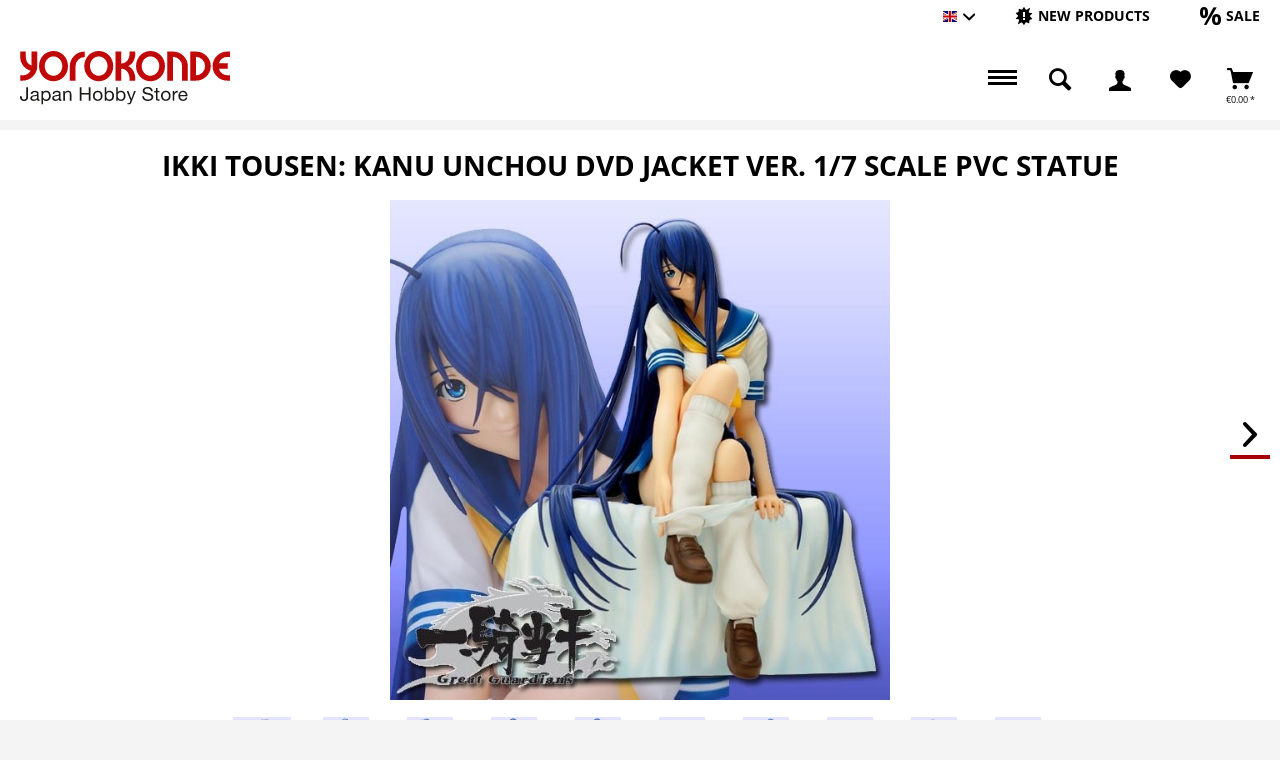

--- FILE ---
content_type: text/html; charset=UTF-8
request_url: https://www.yorokonde.de/eng/9316-ikki-tousen-kanu-unchou-dvd-jacket-ver.-1/7-scale-pvc-statue-gr01029.html
body_size: 15470
content:
<!DOCTYPE html> <html class="no-js enoki page_category_ has--cart-outside-offcanvas " lang="en" itemscope="itemscope" itemtype="http://schema.org/WebPage"> <head> <meta charset="utf-8"> <meta name="author" content="" /> <meta name="robots" content="index,follow" /> <meta name="revisit-after" content="15 days" /> <meta name="keywords" content="Ikki Tousen,Kanu Unchou,DVD Jacket Version,Griffon Enterprises,PVC Statue,Merchandise" /> <meta name="description" content="Size : 22 cm Manufacturer: Griffon Enterprises" /> <meta property="og:type" content="product" /> <meta property="og:site_name" content="Yorokonde" /> <meta property="og:url" content="https://www.yorokonde.de/eng/9316-ikki-tousen-kanu-unchou-dvd-jacket-ver.-1/7-scale-pvc-statue-gr01029.html" /> <meta property="og:title" content="Ikki Tousen: Kanu Unchou DVD Jacket Ver. 1/7 Scale PVC Statue" /> <meta property="og:description" content="This is an extremely detailed 1/7 pvc figure of the amazing Kanu Unchou from the Ikki Tousen anime series. It measures approx. 22 cm in height and…" /> <meta property="og:image" content="https://www.yorokonde.de/media/image/1d/8e/a0/ikkitousenkanuunchoudvdjacketgriffongal.jpg" /> <meta property="product:brand" content="Griffon Enterprises" /> <meta property="product:price" content="99,80" /> <meta property="product:product_link" content="https://www.yorokonde.de/eng/9316-ikki-tousen-kanu-unchou-dvd-jacket-ver.-1/7-scale-pvc-statue-gr01029.html" /> <meta name="twitter:card" content="product" /> <meta name="twitter:site" content="Yorokonde" /> <meta name="twitter:title" content="Ikki Tousen: Kanu Unchou DVD Jacket Ver. 1/7 Scale PVC Statue" /> <meta name="twitter:description" content="This is an extremely detailed 1/7 pvc figure of the amazing Kanu Unchou from the Ikki Tousen anime series. It measures approx. 22 cm in height and…" /> <meta name="twitter:image" content="https://www.yorokonde.de/media/image/1d/8e/a0/ikkitousenkanuunchoudvdjacketgriffongal.jpg" /> <meta itemprop="copyrightHolder" content="Yorokonde" /> <meta itemprop="copyrightYear" content="2014" /> <meta itemprop="isFamilyFriendly" content="True" /> <meta itemprop="image" content="/custom/plugins/NetiYorokondeTheme/Resources/Themes/Frontend/Yorokonde/frontend/_public/src/img/logos/logo--tablet.png" /> <meta name="viewport" content="width=device-width, initial-scale=1.0"> <meta name="mobile-web-app-capable" content="yes"> <meta name="apple-mobile-web-app-title" content="Yorokonde"> <meta name="apple-mobile-web-app-capable" content="yes"> <meta name="apple-mobile-web-app-status-bar-style" content="default"> <link rel="alternate" hreflang="de-DE" href="https://www.yorokonde.de/deu/9316-ikki-tousen-kanu-unchou-dvd-jacket-ver.-1/7-scale-pvc-statue-gr01029.html" /> <link rel="alternate" hreflang="en-GB" href="https://www.yorokonde.de/eng/9316-ikki-tousen-kanu-unchou-dvd-jacket-ver.-1/7-scale-pvc-statue-gr01029.html" /> <meta name="designer" content="ENOKI Template, © TAB10 / ENOOA s.r.o."> <link rel="apple-touch-icon-precomposed" href="/themes/Frontend/Responsive/frontend/_public/src/img/apple-touch-icon-precomposed.png"> <link rel="shortcut icon" href="/custom/plugins/NetiYorokondeTheme/Resources/Themes/Frontend/Yorokonde/frontend/_public/src/img/favicon.ico"> <meta name="msapplication-navbutton-color" content="#D9400B" /> <meta name="application-name" content="Yorokonde" /> <meta name="msapplication-starturl" content="https://www.yorokonde.de/eng/" /> <meta name="msapplication-window" content="width=1024;height=768" /> <meta name="msapplication-TileImage" content="/themes/Frontend/Responsive/frontend/_public/src/img/win-tile-image.png"> <meta name="msapplication-TileColor" content="#D9400B"> <meta name="theme-color" content="#D9400B" /> <link rel="canonical" href="https://www.yorokonde.de/eng/9316-ikki-tousen-kanu-unchou-dvd-jacket-ver.-1/7-scale-pvc-statue-gr01029.html" /> <title itemprop="name"> Ikki Tousen: Kanu Unchou DVD Jacket Ver. 1/7 Scale PVC Statue | Yorokonde</title> <link href="/web/cache/1765959259_927878063854d026817422ba7665e12d.css" media="all" rel="stylesheet" type="text/css" /> </head> <body class=" is--ctl-detail is--act-index " > <div id="bonus--maintenance" data-is-maintenance="1"></div> <div data-live-shopping-listing="true" data-liveShoppingListingUpdateUrl="/eng/widgets/LiveShopping/getLiveShoppingListingData" data-currencyFormat="&euro;0.00" > <div class="page-wrap"> <noscript class="noscript-main"> <div class="alert is--warning"> <div class="alert--icon"> <i class="icon--element icon--warning"></i> </div> <div class="alert--content"> To be able to use Yorokonde in full range, we recommend activating Javascript in your browser. </div> </div> </noscript> <header class="header-main"> <div class="top-bar"> <div class="container block-group"> <nav class="top-bar--navigation block" role="menubar">  <div class="top-bar--language navigation--entry"> <form method="post" class="language--form"> <div class="field--select"> <div class="language--flag en_GB">Englisch</div> <div class="select-field"> <select name="__shop" class="language--select" data-auto-submit="true"> <option value="1" > Hauptshop Deutsch </option> <option value="3" selected="selected"> Englisch </option> </select> </div> <input type="hidden" name="__redirect" value="1"> </div> </form> </div>  <ul class="navigation--list block-group"> <li class="navigation--entry entry--new-article" role="menuitem"> <a href="https://www.yorokonde.de/eng/new-products/?p=1" title="New products" aria-label="New products" class="btn"> <i class="icon--new"></i> <span>New products</span> </a> </li> <li class="navigation--entry entry--sale" role="menuitem"> <a href="https://www.yorokonde.de/eng/sale/?p=1" title="Sale" aria-label="Sale" class="btn"> <i class="icon--percent"></i> <span>Sale</span> </a> </li> </ul> <div class="navigation--entry entry--compare is--hidden" role="menuitem" aria-haspopup="true" data-drop-down-menu="true">   </div> </nav> </div> </div> <div class="container header--navigation "> <div class="logo-main block-group" role="banner"> <div class="logo--shop block"> <a class="logo--link" href="https://www.yorokonde.de/eng/" title="Yorokonde - Switch to homepage"> <img src="/custom/plugins/NetiYorokondeTheme/Resources/Themes/Frontend/Yorokonde/frontend/_public/src/img/Yorokonde_Logo.svg" alt="Yorokonde Logo" width="210"> </a> </div> </div> <nav class="shop--navigation block-group"> <ul class="navigation--list block-group" role="menubar"> <li class="navigation--entry entry--menu-left" role="menuitem"> <a class="entry--link entry--trigger is--icon-left" href="#offcanvas--left" data-offcanvas="true" data-offCanvasSelector=".sidebar-main"> <span class="c-hamburger c-hamburger--htx"> <span>Menu</span> </span> </a> </li> <li class="navigation--entry entry--search" role="menuitem" data-search="true" aria-haspopup="true" data-minLength="3"> <a class="btn entry--link entry--trigger" href="#show-hide--search" title="Show / close search" aria-label="Show / close search"> <i class="icon--search"></i> <span class="search--display">Search</span> </a> <form action="/eng/search" method="get" class="main-search--form"> <input type="search" name="sSearch" aria-label="Search..." class="main-search--field" autocomplete="off" autocapitalize="off" placeholder="Search..." maxlength="30" /> <button type="submit" class="main-search--button" aria-label="Search"> <i class="icon--search"></i> <span class="main-search--text">Search</span> </button> <div class="form--ajax-loader">&nbsp;</div> </form> <div class="main-search--results"></div> </li>  <li class="navigation--entry entry--notepad" role="menuitem"> <a href="https://www.yorokonde.de/eng/note" title="Wish List" aria-label="Wish List" class="btn"> <i class="icon--heart"></i> </a> </li> <li class="navigation--entry entry--account with-slt" role="menuitem" data-offcanvas="true" data-offCanvasSelector=".account--dropdown-navigation"> <a href="https://www.yorokonde.de/eng/account" title="My account" aria-label="My account" class="btn is--icon-left entry--link account--link"> <i class="icon--account"></i> <span class="account--display"> My account </span> </a> <div class="account--dropdown-navigation"> <div class="navigation--smartphone"> <div class="entry--close-off-canvas"> <a href="#close-account-menu" class="account--close-off-canvas" title="Close menu" aria-label="Close menu"> Close menu <i class="icon--arrow-right"></i> </a> </div> </div> <div class="account--menu is--rounded is--personalized"> <span class="navigation--headline"> My account </span> <div class="account--menu-container"> <ul class="sidebar--navigation navigation--list is--level0 show--active-items"> <li class="navigation--entry"> <span class="navigation--signin"> <a href="https://www.yorokonde.de/eng/account#hide-registration" class="blocked--link btn is--primary navigation--signin-btn" data-collapseTarget="#registration" data-action="close"> Sign in </a> <span class="navigation--register"> or <a href="https://www.yorokonde.de/eng/account#show-registration" class="blocked--link" data-collapseTarget="#registration" data-action="open"> register </a> </span> </span> </li> <li class="navigation--entry"> <a href="https://www.yorokonde.de/eng/account" title="Overview" class="navigation--link"> Overview </a> </li> <li class="navigation--entry"> <a href="https://www.yorokonde.de/eng/account/profile" title="Profile" class="navigation--link" rel="nofollow"> Profile </a> </li> <li class="navigation--entry"> <a href="https://www.yorokonde.de/eng/address/index/sidebar/" title="Addresses" class="navigation--link" rel="nofollow"> Addresses </a> </li> <li class="navigation--entry"> <a href="https://www.yorokonde.de/eng/account/payment" title="Payment methods" class="navigation--link" rel="nofollow"> Payment methods </a> </li> <li class="navigation--entry"> <a href="https://www.yorokonde.de/eng/account/orders" title="Orders " class="navigation--link" rel="nofollow"> Orders </a> </li> <li class="navigation--entry"> <a href="https://www.yorokonde.de/eng/ticket/listing" class="navigation--link"> Support Admiministration </a> </li> <li class="navigation--entry"> <a href="https://www.yorokonde.de/eng/ticket/request" class="navigation--link"> Request Support </a> </li> <li class="navigation--entry"> <a href="https://www.yorokonde.de/eng/note" title="Wish list" class="navigation--link" rel="nofollow"> Wish list </a> </li> <li class="navigation--entry"> <a href="https://www.yorokonde.de/eng/EasyCoupon/list" title="My vouchers" class="navigation--link"> My vouchers </a> </li> </ul> </div> </div> </div> </li> <li class="action--filter-btn"> <div class="navigation--entry entry--cart" role="menuitem"> <a class="btn is--icon-left cart--link" href="https://www.yorokonde.de/eng/checkout/cart" title="Shopping cart"> <span class="cart--display"> Shopping cart </span> <span class="badge is--primary is--minimal cart--quantity is--hidden">0</span> <i class="icon--basket"></i> <span class="cart--amount"> &euro;0.00 * </span> </a> <div class="ajax-loader">&nbsp;</div> </div> </li>  </ul> </nav> </div> </header> <div class="container--ajax-cart nav-down" data-collapse-cart="true" data-displayMode="offcanvas"></div> <section class="content-main container block-group"> <nav class="product--navigation"> <div class="container"> <div class="product--navigation--wrap"> <a href="#" class="navigation--link link--prev"> <div class="link--prev-button"> <span class="link--prev-inner">Back</span> </div> </a> <a href="#" class="navigation--link link--next"> <div class="link--next-button"> <span class="link--next-inner">Next</span> </div> </a> </div> </div> </nav> <div class="content-main--inner"> <aside class="sidebar-main off-canvas is--left"> <div class="sb-main-wrap"> <nav class="shop--navigation block-group"> <ul class="navigation--list block-group" role="menubar">  <div class="top-bar--language navigation--entry"> <form method="post" class="language--form"> <div class="field--select"> <div class="language--flag en_GB">Englisch</div> <div class="select-field"> <select name="__shop" class="language--select" data-auto-submit="true"> <option value="1" > Hauptshop Deutsch </option> <option value="3" selected="selected"> Englisch </option> </select> </div> <input type="hidden" name="__redirect" value="1"> </div> </form> </div>  <li class="navigation--entry entry--search" role="menuitem" data-search="true" aria-haspopup="true"> <a class="btn entry--link entry--trigger" href="#show-hide--search" title="Show / close search"> <i class="icon--search"></i> <span class="search--display">Search</span> </a> <form action="/eng/search" method="get" class="main-search--form"> <input type="search" name="sSearch" aria-label="Search..." class="main-search--field" autocomplete="off" autocapitalize="off" placeholder="Search..." maxlength="30" /> <button type="submit" class="main-search--button" aria-label="Search"> <i class="icon--search"></i> <span class="main-search--text">Search</span> </button> <div class="form--ajax-loader">&nbsp;</div> </form> <div class="main-search--results"></div> </li> <li class="navigation--entry entry--new-article" role="menuitem"> <a href="https://www.yorokonde.de/eng/new-products/?p=1" title="New products" aria-label="New products" class="btn"> <i class="icon--new"></i> </a> </li> <li class="navigation--entry entry--sale" role="menuitem"> <a href="https://www.yorokonde.de/eng/sale/?p=1" title="Sale" aria-label="Sale" class="btn"> <i class="icon--percent"></i> </a> </li>  <li class="navigation--entry entry--notepad" role="menuitem"> <a href="https://www.yorokonde.de/eng/note" title="Wish List" aria-label="Wish List" class="btn"> <i class="icon--heart"></i> </a> </li> <li class="navigation--entry entry--account with-slt" role="menuitem" data-offcanvas="true" data-offCanvasSelector=".account--dropdown-navigation"> <a href="https://www.yorokonde.de/eng/account" title="My account" aria-label="My account" class="btn is--icon-left entry--link account--link"> <i class="icon--account"></i> <span class="account--display"> My account </span> </a> <div class="account--dropdown-navigation"> <div class="navigation--smartphone"> <div class="entry--close-off-canvas"> <a href="#close-account-menu" class="account--close-off-canvas" title="Close menu" aria-label="Close menu"> Close menu <i class="icon--arrow-right"></i> </a> </div> </div> <div class="account--menu is--rounded is--personalized"> <span class="navigation--headline"> My account </span> <div class="account--menu-container"> <ul class="sidebar--navigation navigation--list is--level0 show--active-items"> <li class="navigation--entry"> <span class="navigation--signin"> <a href="https://www.yorokonde.de/eng/account#hide-registration" class="blocked--link btn is--primary navigation--signin-btn" data-collapseTarget="#registration" data-action="close"> Sign in </a> <span class="navigation--register"> or <a href="https://www.yorokonde.de/eng/account#show-registration" class="blocked--link" data-collapseTarget="#registration" data-action="open"> register </a> </span> </span> </li> <li class="navigation--entry"> <a href="https://www.yorokonde.de/eng/account" title="Overview" class="navigation--link"> Overview </a> </li> <li class="navigation--entry"> <a href="https://www.yorokonde.de/eng/account/profile" title="Profile" class="navigation--link" rel="nofollow"> Profile </a> </li> <li class="navigation--entry"> <a href="https://www.yorokonde.de/eng/address/index/sidebar/" title="Addresses" class="navigation--link" rel="nofollow"> Addresses </a> </li> <li class="navigation--entry"> <a href="https://www.yorokonde.de/eng/account/payment" title="Payment methods" class="navigation--link" rel="nofollow"> Payment methods </a> </li> <li class="navigation--entry"> <a href="https://www.yorokonde.de/eng/account/orders" title="Orders " class="navigation--link" rel="nofollow"> Orders </a> </li> <li class="navigation--entry"> <a href="https://www.yorokonde.de/eng/ticket/listing" class="navigation--link"> Support Admiministration </a> </li> <li class="navigation--entry"> <a href="https://www.yorokonde.de/eng/ticket/request" class="navigation--link"> Request Support </a> </li> <li class="navigation--entry"> <a href="https://www.yorokonde.de/eng/note" title="Wish list" class="navigation--link" rel="nofollow"> Wish list </a> </li> <li class="navigation--entry"> <a href="https://www.yorokonde.de/eng/EasyCoupon/list" title="My vouchers" class="navigation--link"> My vouchers </a> </li> </ul> </div> </div> </div> </li> <li class="action--filter-btn"> <div class="navigation--entry entry--cart" role="menuitem"> <a class="btn is--icon-left cart--link" href="https://www.yorokonde.de/eng/checkout/cart" title="Shopping cart"> <span class="cart--display"> Shopping cart </span> <span class="badge is--primary is--minimal cart--quantity is--hidden">0</span> <i class="icon--basket"></i> <span class="cart--amount"> &euro;0.00 * </span> </a> <div class="ajax-loader">&nbsp;</div> </div> </li>  </ul> </nav> <div class="navigation--smartphone"> <ul class="navigation--list "> <li class="navigation--entry entry--close-off-canvas"> <a href="#close-categories-menu" title="Close menu" class="navigation--link"> Close menu <i class="icon--arrow-right"></i> </a> </li> </ul> </div> <div class="sidebar--categories-wrapper" data-subcategory-nav="true" data-mainCategoryId="5731" data-categoryId="0" data-fetchUrl=""> <div class="categories--headline navigation--headline"> Categories </div> <div class="sidebar--categories-navigation"> <ul class="sidebar--navigation categories--navigation navigation--list is--drop-down is--level0 is--rounded" role="menu"> <li class="navigation--entry" role="menuitem"> <a class="navigation--link" href="https://www.yorokonde.de/eng/new-products/" data-categoryId="6874" data-fetchUrl="/eng/widgets/listing/getCategory/categoryId/6874" title="New products" > New products </a> </li> <li class="navigation--entry" role="menuitem"> <a class="navigation--link" href="https://www.yorokonde.de/eng/sale/" data-categoryId="6875" data-fetchUrl="/eng/widgets/listing/getCategory/categoryId/6875" title="Sale" > Sale </a> </li> <li class="navigation--entry has--sub-children" role="menuitem"> <a class="navigation--link link--go-forward" href="https://www.yorokonde.de/eng/figures/" data-categoryId="5737" data-fetchUrl="/eng/widgets/listing/getCategory/categoryId/5737" title="Figures" > Figures <span class="is--icon-right"> <i class="icon--arrow-right"></i> </span> </a> </li> <li class="navigation--entry" role="menuitem"> <a class="navigation--link" href="https://www.yorokonde.de/eng/gundam/" data-categoryId="5963" data-fetchUrl="/eng/widgets/listing/getCategory/categoryId/5963" title="Gundam" > Gundam </a> </li> <li class="navigation--entry" role="menuitem"> <a class="navigation--link" href="https://www.yorokonde.de/eng/sci-fi/" data-categoryId="5757" data-fetchUrl="/eng/widgets/listing/getCategory/categoryId/5757" title="Sci-Fi" > Sci-Fi </a> </li> <li class="navigation--entry has--sub-children" role="menuitem"> <a class="navigation--link link--go-forward" href="https://www.yorokonde.de/eng/model-kits/" data-categoryId="5879" data-fetchUrl="/eng/widgets/listing/getCategory/categoryId/5879" title="Model-Kits" > Model-Kits <span class="is--icon-right"> <i class="icon--arrow-right"></i> </span> </a> </li> <li class="navigation--entry has--sub-children" role="menuitem"> <a class="navigation--link link--go-forward" href="https://www.yorokonde.de/eng/die-cast-models/" data-categoryId="6187" data-fetchUrl="/eng/widgets/listing/getCategory/categoryId/6187" title="Die-Cast Models" > Die-Cast Models <span class="is--icon-right"> <i class="icon--arrow-right"></i> </span> </a> </li> <li class="navigation--entry" role="menuitem"> <a class="navigation--link" href="https://www.yorokonde.de/eng/merchandise/" data-categoryId="6830" data-fetchUrl="/eng/widgets/listing/getCategory/categoryId/6830" title="Merchandise" > Merchandise </a> </li> <li class="navigation--entry has--sub-children" role="menuitem"> <a class="navigation--link link--go-forward" href="https://www.yorokonde.de/eng/apparel/" data-categoryId="6832" data-fetchUrl="/eng/widgets/listing/getCategory/categoryId/6832" title="Apparel" > Apparel <span class="is--icon-right"> <i class="icon--arrow-right"></i> </span> </a> </li> <li class="navigation--entry has--sub-children" role="menuitem"> <a class="navigation--link link--go-forward" href="https://www.yorokonde.de/eng/books-and-magazines/" data-categoryId="5811" data-fetchUrl="/eng/widgets/listing/getCategory/categoryId/5811" title="Books and Magazines" > Books and Magazines <span class="is--icon-right"> <i class="icon--arrow-right"></i> </span> </a> </li> </ul> </div> <div class="shop-sites--container is--rounded"> <div class="shop-sites--headline navigation--headline"> Information </div> <ul class="shop-sites--navigation sidebar--navigation navigation--list is--drop-down is--level0" role="menu"> <li class="navigation--entry" role="menuitem"> <a class="navigation--link" href="https://www.yorokonde.de/eng/HpnwFaq/index/sView/service" title="Help / Support" data-categoryId="29" data-fetchUrl="/eng/widgets/listing/getCustomPage/pageId/29" > Help / Support </a> </li> <li class="navigation--entry" role="menuitem"> <a class="navigation--link" href="https://www.yorokonde.de/eng/HpnwFaq" title="FAQ" data-categoryId="28" data-fetchUrl="/eng/widgets/listing/getCustomPage/pageId/28" > FAQ </a> </li> </ul> </div> </div> </div> </aside> <div class="content--wrapper"> <div class="content product--details" itemscope itemtype="https://schema.org/Product" data-product-navigation="/eng/widgets/listing/productNavigation" data-category-id="0" data-main-ordernumber="GR01029" data-ajax-wishlist="true" data-compare-ajax="true" data-ajax-variants-container="true"> <header class="product--header"> <div class="product--info"> <h1 class="product--title" itemprop="name"> Ikki Tousen: Kanu Unchou DVD Jacket Ver. 1/7 Scale PVC Statue </h1> <meta itemprop="image" content="https://www.yorokonde.de/media/image/68/33/3f/ikkitousenkanuunchoudvdjacketgriffon1.jpg"/> <meta itemprop="image" content="https://www.yorokonde.de/media/image/ae/c4/91/ikkitousenkanuunchoudvdjacketgriffon2.jpg"/> <meta itemprop="image" content="https://www.yorokonde.de/media/image/24/ee/76/ikkitousenkanuunchoudvdjacketgriffon3.jpg"/> <meta itemprop="image" content="https://www.yorokonde.de/media/image/04/ff/49/ikkitousenkanuunchoudvdjacketgriffon35305dc3d8f25d.jpg"/> <meta itemprop="image" content="https://www.yorokonde.de/media/image/8f/d2/b5/ikkitousenkanuunchoudvdjacketgriffon4.jpg"/> <meta itemprop="image" content="https://www.yorokonde.de/media/image/d9/b7/10/ikkitousenkanuunchoudvdjacketgriffon5.jpg"/> <meta itemprop="image" content="https://www.yorokonde.de/media/image/c0/3c/a3/ikkitousenkanuunchoudvdjacketgriffon6.jpg"/> <meta itemprop="image" content="https://www.yorokonde.de/media/image/dc/cd/0f/ikkitousenkanuunchoudvdjacketgriffon7.jpg"/> <meta itemprop="image" content="https://www.yorokonde.de/media/image/52/0c/13/ikkitousenkanuunchoudvdjacketgriffon8.jpg"/> </div> </header> <div class="product--detail-upper block-group"> <div class="container"> <div class="product--image-container image-slider" data-image-slider="true" data-image-gallery="true" data-thumbnails=".image--thumbnails" > <div class="image-slider--container"> <div class="image-slider--slide"> <div class="image--box image-slider--item"> <span class="image--element" data-img-large="https://www.yorokonde.de/media/image/63/85/bc/ikkitousenkanuunchoudvdjacketgriffongal_1280x1280.jpg" data-img-small="https://www.yorokonde.de/media/image/42/2b/5d/ikkitousenkanuunchoudvdjacketgriffongal_200x200.jpg" data-img-original="https://www.yorokonde.de/media/image/1d/8e/a0/ikkitousenkanuunchoudvdjacketgriffongal.jpg" data-alt="Ikki Tousen: Kanu Unchou DVD Jacket Ver. 1/7 Scale PVC Statue"> <span class="image--media"> <img srcset="https://www.yorokonde.de/media/image/35/04/fb/ikkitousenkanuunchoudvdjacketgriffongal_600x600.jpg" src="https://www.yorokonde.de/media/image/35/04/fb/ikkitousenkanuunchoudvdjacketgriffongal_600x600.jpg" alt="Ikki Tousen: Kanu Unchou DVD Jacket Ver. 1/7 Scale PVC Statue" itemprop="image" /> </span> </span> </div> <div class="image--box image-slider--item"> <span class="image--element" data-img-large="https://www.yorokonde.de/media/image/75/cf/8e/ikkitousenkanuunchoudvdjacketgriffon1_1280x1280.jpg" data-img-small="https://www.yorokonde.de/media/image/2c/08/eb/ikkitousenkanuunchoudvdjacketgriffon1_200x200.jpg" data-img-original="https://www.yorokonde.de/media/image/68/33/3f/ikkitousenkanuunchoudvdjacketgriffon1.jpg" data-alt="Ikki Tousen: Kanu Unchou DVD Jacket Ver. 1/7 Scale PVC Statue"> <span class="image--media"> <img srcset="https://www.yorokonde.de/media/image/0a/5b/7f/ikkitousenkanuunchoudvdjacketgriffon1_600x600.jpg" alt="Ikki Tousen: Kanu Unchou DVD Jacket Ver. 1/7 Scale PVC Statue" itemprop="image" /> </span> </span> </div> <div class="image--box image-slider--item"> <span class="image--element" data-img-large="https://www.yorokonde.de/media/image/a0/f4/81/ikkitousenkanuunchoudvdjacketgriffon2_1280x1280.jpg" data-img-small="https://www.yorokonde.de/media/image/65/ae/70/ikkitousenkanuunchoudvdjacketgriffon2_200x200.jpg" data-img-original="https://www.yorokonde.de/media/image/ae/c4/91/ikkitousenkanuunchoudvdjacketgriffon2.jpg" data-alt="Ikki Tousen: Kanu Unchou DVD Jacket Ver. 1/7 Scale PVC Statue"> <span class="image--media"> <img srcset="https://www.yorokonde.de/media/image/b0/a1/f9/ikkitousenkanuunchoudvdjacketgriffon2_600x600.jpg" alt="Ikki Tousen: Kanu Unchou DVD Jacket Ver. 1/7 Scale PVC Statue" itemprop="image" /> </span> </span> </div> <div class="image--box image-slider--item"> <span class="image--element" data-img-large="https://www.yorokonde.de/media/image/28/76/e5/ikkitousenkanuunchoudvdjacketgriffon3_1280x1280.jpg" data-img-small="https://www.yorokonde.de/media/image/57/9d/97/ikkitousenkanuunchoudvdjacketgriffon3_200x200.jpg" data-img-original="https://www.yorokonde.de/media/image/24/ee/76/ikkitousenkanuunchoudvdjacketgriffon3.jpg" data-alt="Ikki Tousen: Kanu Unchou DVD Jacket Ver. 1/7 Scale PVC Statue"> <span class="image--media"> <img srcset="https://www.yorokonde.de/media/image/c0/de/b3/ikkitousenkanuunchoudvdjacketgriffon3_600x600.jpg" alt="Ikki Tousen: Kanu Unchou DVD Jacket Ver. 1/7 Scale PVC Statue" itemprop="image" /> </span> </span> </div> <div class="image--box image-slider--item"> <span class="image--element" data-img-large="https://www.yorokonde.de/media/image/80/5a/09/ikkitousenkanuunchoudvdjacketgriffon35305dc3d8f25d_1280x1280.jpg" data-img-small="https://www.yorokonde.de/media/image/25/5b/b5/ikkitousenkanuunchoudvdjacketgriffon35305dc3d8f25d_200x200.jpg" data-img-original="https://www.yorokonde.de/media/image/04/ff/49/ikkitousenkanuunchoudvdjacketgriffon35305dc3d8f25d.jpg" data-alt="Ikki Tousen: Kanu Unchou DVD Jacket Ver. 1/7 Scale PVC Statue"> <span class="image--media"> <img srcset="https://www.yorokonde.de/media/image/30/d8/62/ikkitousenkanuunchoudvdjacketgriffon35305dc3d8f25d_600x600.jpg" alt="Ikki Tousen: Kanu Unchou DVD Jacket Ver. 1/7 Scale PVC Statue" itemprop="image" /> </span> </span> </div> <div class="image--box image-slider--item"> <span class="image--element" data-img-large="https://www.yorokonde.de/media/image/dd/b8/d8/ikkitousenkanuunchoudvdjacketgriffon4_1280x1280.jpg" data-img-small="https://www.yorokonde.de/media/image/1f/c7/48/ikkitousenkanuunchoudvdjacketgriffon4_200x200.jpg" data-img-original="https://www.yorokonde.de/media/image/8f/d2/b5/ikkitousenkanuunchoudvdjacketgriffon4.jpg" data-alt="Ikki Tousen: Kanu Unchou DVD Jacket Ver. 1/7 Scale PVC Statue"> <span class="image--media"> <img srcset="https://www.yorokonde.de/media/image/89/b3/5f/ikkitousenkanuunchoudvdjacketgriffon4_600x600.jpg" alt="Ikki Tousen: Kanu Unchou DVD Jacket Ver. 1/7 Scale PVC Statue" itemprop="image" /> </span> </span> </div> <div class="image--box image-slider--item"> <span class="image--element" data-img-large="https://www.yorokonde.de/media/image/57/c2/b4/ikkitousenkanuunchoudvdjacketgriffon5_1280x1280.jpg" data-img-small="https://www.yorokonde.de/media/image/03/f6/17/ikkitousenkanuunchoudvdjacketgriffon5_200x200.jpg" data-img-original="https://www.yorokonde.de/media/image/d9/b7/10/ikkitousenkanuunchoudvdjacketgriffon5.jpg" data-alt="Ikki Tousen: Kanu Unchou DVD Jacket Ver. 1/7 Scale PVC Statue"> <span class="image--media"> <img srcset="https://www.yorokonde.de/media/image/20/b3/cb/ikkitousenkanuunchoudvdjacketgriffon5_600x600.jpg" alt="Ikki Tousen: Kanu Unchou DVD Jacket Ver. 1/7 Scale PVC Statue" itemprop="image" /> </span> </span> </div> <div class="image--box image-slider--item"> <span class="image--element" data-img-large="https://www.yorokonde.de/media/image/2d/fa/50/ikkitousenkanuunchoudvdjacketgriffon6_1280x1280.jpg" data-img-small="https://www.yorokonde.de/media/image/e7/dc/5a/ikkitousenkanuunchoudvdjacketgriffon6_200x200.jpg" data-img-original="https://www.yorokonde.de/media/image/c0/3c/a3/ikkitousenkanuunchoudvdjacketgriffon6.jpg" data-alt="Ikki Tousen: Kanu Unchou DVD Jacket Ver. 1/7 Scale PVC Statue"> <span class="image--media"> <img srcset="https://www.yorokonde.de/media/image/02/b0/cf/ikkitousenkanuunchoudvdjacketgriffon6_600x600.jpg" alt="Ikki Tousen: Kanu Unchou DVD Jacket Ver. 1/7 Scale PVC Statue" itemprop="image" /> </span> </span> </div> <div class="image--box image-slider--item"> <span class="image--element" data-img-large="https://www.yorokonde.de/media/image/30/5e/3c/ikkitousenkanuunchoudvdjacketgriffon7_1280x1280.jpg" data-img-small="https://www.yorokonde.de/media/image/99/bf/f4/ikkitousenkanuunchoudvdjacketgriffon7_200x200.jpg" data-img-original="https://www.yorokonde.de/media/image/dc/cd/0f/ikkitousenkanuunchoudvdjacketgriffon7.jpg" data-alt="Ikki Tousen: Kanu Unchou DVD Jacket Ver. 1/7 Scale PVC Statue"> <span class="image--media"> <img srcset="https://www.yorokonde.de/media/image/1b/c6/e2/ikkitousenkanuunchoudvdjacketgriffon7_600x600.jpg" alt="Ikki Tousen: Kanu Unchou DVD Jacket Ver. 1/7 Scale PVC Statue" itemprop="image" /> </span> </span> </div> <div class="image--box image-slider--item"> <span class="image--element" data-img-large="https://www.yorokonde.de/media/image/41/71/4b/ikkitousenkanuunchoudvdjacketgriffon8_1280x1280.jpg" data-img-small="https://www.yorokonde.de/media/image/83/99/9a/ikkitousenkanuunchoudvdjacketgriffon8_200x200.jpg" data-img-original="https://www.yorokonde.de/media/image/52/0c/13/ikkitousenkanuunchoudvdjacketgriffon8.jpg" data-alt="Ikki Tousen: Kanu Unchou DVD Jacket Ver. 1/7 Scale PVC Statue"> <span class="image--media"> <img srcset="https://www.yorokonde.de/media/image/6e/2a/80/ikkitousenkanuunchoudvdjacketgriffon8_600x600.jpg" alt="Ikki Tousen: Kanu Unchou DVD Jacket Ver. 1/7 Scale PVC Statue" itemprop="image" /> </span> </span> </div> </div> </div> <div class="image--thumbnails image-slider--thumbnails"> <div class="image-slider--thumbnails-slide"> <a href="https://www.yorokonde.de/media/image/1d/8e/a0/ikkitousenkanuunchoudvdjacketgriffongal.jpg" title="Preview: Ikki Tousen: Kanu Unchou DVD Jacket Ver. 1/7 Scale PVC Statue" class="thumbnail--link is--active"> <img srcset="https://www.yorokonde.de/media/image/42/2b/5d/ikkitousenkanuunchoudvdjacketgriffongal_200x200.jpg" alt="Preview: Ikki Tousen: Kanu Unchou DVD Jacket Ver. 1/7 Scale PVC Statue" title="Preview: Ikki Tousen: Kanu Unchou DVD Jacket Ver. 1/7 Scale PVC Statue" class="thumbnail--image" /> </a> <a href="https://www.yorokonde.de/media/image/68/33/3f/ikkitousenkanuunchoudvdjacketgriffon1.jpg" title="Preview: Ikki Tousen: Kanu Unchou DVD Jacket Ver. 1/7 Scale PVC Statue" class="thumbnail--link"> <img srcset="https://www.yorokonde.de/media/image/2c/08/eb/ikkitousenkanuunchoudvdjacketgriffon1_200x200.jpg" alt="Preview: Ikki Tousen: Kanu Unchou DVD Jacket Ver. 1/7 Scale PVC Statue" title="Preview: Ikki Tousen: Kanu Unchou DVD Jacket Ver. 1/7 Scale PVC Statue" class="thumbnail--image" /> </a> <a href="https://www.yorokonde.de/media/image/ae/c4/91/ikkitousenkanuunchoudvdjacketgriffon2.jpg" title="Preview: Ikki Tousen: Kanu Unchou DVD Jacket Ver. 1/7 Scale PVC Statue" class="thumbnail--link"> <img srcset="https://www.yorokonde.de/media/image/65/ae/70/ikkitousenkanuunchoudvdjacketgriffon2_200x200.jpg" alt="Preview: Ikki Tousen: Kanu Unchou DVD Jacket Ver. 1/7 Scale PVC Statue" title="Preview: Ikki Tousen: Kanu Unchou DVD Jacket Ver. 1/7 Scale PVC Statue" class="thumbnail--image" /> </a> <a href="https://www.yorokonde.de/media/image/24/ee/76/ikkitousenkanuunchoudvdjacketgriffon3.jpg" title="Preview: Ikki Tousen: Kanu Unchou DVD Jacket Ver. 1/7 Scale PVC Statue" class="thumbnail--link"> <img srcset="https://www.yorokonde.de/media/image/57/9d/97/ikkitousenkanuunchoudvdjacketgriffon3_200x200.jpg" alt="Preview: Ikki Tousen: Kanu Unchou DVD Jacket Ver. 1/7 Scale PVC Statue" title="Preview: Ikki Tousen: Kanu Unchou DVD Jacket Ver. 1/7 Scale PVC Statue" class="thumbnail--image" /> </a> <a href="https://www.yorokonde.de/media/image/04/ff/49/ikkitousenkanuunchoudvdjacketgriffon35305dc3d8f25d.jpg" title="Preview: Ikki Tousen: Kanu Unchou DVD Jacket Ver. 1/7 Scale PVC Statue" class="thumbnail--link"> <img srcset="https://www.yorokonde.de/media/image/25/5b/b5/ikkitousenkanuunchoudvdjacketgriffon35305dc3d8f25d_200x200.jpg" alt="Preview: Ikki Tousen: Kanu Unchou DVD Jacket Ver. 1/7 Scale PVC Statue" title="Preview: Ikki Tousen: Kanu Unchou DVD Jacket Ver. 1/7 Scale PVC Statue" class="thumbnail--image" /> </a> <a href="https://www.yorokonde.de/media/image/8f/d2/b5/ikkitousenkanuunchoudvdjacketgriffon4.jpg" title="Preview: Ikki Tousen: Kanu Unchou DVD Jacket Ver. 1/7 Scale PVC Statue" class="thumbnail--link"> <img srcset="https://www.yorokonde.de/media/image/1f/c7/48/ikkitousenkanuunchoudvdjacketgriffon4_200x200.jpg" alt="Preview: Ikki Tousen: Kanu Unchou DVD Jacket Ver. 1/7 Scale PVC Statue" title="Preview: Ikki Tousen: Kanu Unchou DVD Jacket Ver. 1/7 Scale PVC Statue" class="thumbnail--image" /> </a> <a href="https://www.yorokonde.de/media/image/d9/b7/10/ikkitousenkanuunchoudvdjacketgriffon5.jpg" title="Preview: Ikki Tousen: Kanu Unchou DVD Jacket Ver. 1/7 Scale PVC Statue" class="thumbnail--link"> <img srcset="https://www.yorokonde.de/media/image/03/f6/17/ikkitousenkanuunchoudvdjacketgriffon5_200x200.jpg" alt="Preview: Ikki Tousen: Kanu Unchou DVD Jacket Ver. 1/7 Scale PVC Statue" title="Preview: Ikki Tousen: Kanu Unchou DVD Jacket Ver. 1/7 Scale PVC Statue" class="thumbnail--image" /> </a> <a href="https://www.yorokonde.de/media/image/c0/3c/a3/ikkitousenkanuunchoudvdjacketgriffon6.jpg" title="Preview: Ikki Tousen: Kanu Unchou DVD Jacket Ver. 1/7 Scale PVC Statue" class="thumbnail--link"> <img srcset="https://www.yorokonde.de/media/image/e7/dc/5a/ikkitousenkanuunchoudvdjacketgriffon6_200x200.jpg" alt="Preview: Ikki Tousen: Kanu Unchou DVD Jacket Ver. 1/7 Scale PVC Statue" title="Preview: Ikki Tousen: Kanu Unchou DVD Jacket Ver. 1/7 Scale PVC Statue" class="thumbnail--image" /> </a> <a href="https://www.yorokonde.de/media/image/dc/cd/0f/ikkitousenkanuunchoudvdjacketgriffon7.jpg" title="Preview: Ikki Tousen: Kanu Unchou DVD Jacket Ver. 1/7 Scale PVC Statue" class="thumbnail--link"> <img srcset="https://www.yorokonde.de/media/image/99/bf/f4/ikkitousenkanuunchoudvdjacketgriffon7_200x200.jpg" alt="Preview: Ikki Tousen: Kanu Unchou DVD Jacket Ver. 1/7 Scale PVC Statue" title="Preview: Ikki Tousen: Kanu Unchou DVD Jacket Ver. 1/7 Scale PVC Statue" class="thumbnail--image" /> </a> <a href="https://www.yorokonde.de/media/image/52/0c/13/ikkitousenkanuunchoudvdjacketgriffon8.jpg" title="Preview: Ikki Tousen: Kanu Unchou DVD Jacket Ver. 1/7 Scale PVC Statue" class="thumbnail--link"> <img srcset="https://www.yorokonde.de/media/image/83/99/9a/ikkitousenkanuunchoudvdjacketgriffon8_200x200.jpg" alt="Preview: Ikki Tousen: Kanu Unchou DVD Jacket Ver. 1/7 Scale PVC Statue" title="Preview: Ikki Tousen: Kanu Unchou DVD Jacket Ver. 1/7 Scale PVC Statue" class="thumbnail--image" /> </a> </div> </div> </div> <div class="product--buybox block"> <meta itemprop="brand" content="Griffon Enterprises"/> <div class="alert is--error is--rounded"> <div class="alert--icon"> <i class="icon--element icon--cross"></i> </div> <div class="alert--content"> Article cannot be pre-ordered at the moment. </div> </div> <div itemprop="offers" itemscope itemtype="https://schema.org/Offer" class="buybox--inner"> <meta itemprop="priceCurrency" content="EUR"/> <span itemprop="priceSpecification" itemscope itemtype="https://schema.org/PriceSpecification"> <meta itemprop="valueAddedTaxIncluded" content="true"/> </span> <meta itemprop="url" content="https://www.yorokonde.de/eng/9316-ikki-tousen-kanu-unchou-dvd-jacket-ver.-1/7-scale-pvc-statue-gr01029.html"/> <div class="product--price price--default"> <span class="price--content content--default"> <meta itemprop="price" content="99.80"> &euro;99.80 * </span> </div> <div class="pseudo-acc"> <p class="product--tax" data-content="" data-modalbox="true" data-targetSelector="a" data-mode="ajax"> Prices incl. VAT <a title="shipping costs" href="https://www.yorokonde.de/eng/shipping-terms-of-payment" style="text-decoration:underline">plus shipping costs</a> </p> <span class="preorder--typ is--sold">Sold out</span> </div> <div class="product--configurator"> </div> <form name="sAddToBasket" method="post" action="https://www.yorokonde.de/eng/checkout/addArticle" class="buybox--form" data-add-article="true" data-eventName="submit" data-showModal="false" data-addArticleUrl="https://www.yorokonde.de/eng/checkout/ajaxAddArticleCart"> <input type="hidden" name="sActionIdentifier" value=""/> <input type="hidden" name="sAddAccessories" id="sAddAccessories" value=""/> <input type="hidden" name="sAdd" value="GR01029"/> </form> <nav class="product--actions"> <form action="https://www.yorokonde.de/eng/compare/add_article/articleID/9316" method="post" class="action--form"> <button type="submit" data-product-compare-add="true" title="Compare" class="action--link action--compare"> <i class="icon--compare"></i> Compare </button> </form> <form action="https://www.yorokonde.de/eng/note/add/ordernumber/GR01029" method="post" class="action--form"> <button type="submit" class="action--link link--notepad" title="Add to Wish List" data-ajaxUrl="https://www.yorokonde.de/eng/note/ajaxAdd/ordernumber/GR01029" data-text="Saved"> <i class="icon--heart"></i> <span class="action--text">Remember</span> </button> </form> <a href="#content--product-reviews" class="action--link link--publish-comment" rel="nofollow" title="Comment"> <i class="icon--star"></i> Comment </a> </nav> </div> </div> <div class="acc-block"> <div class="acc-row"> <h2 class="acc-trigger">Product description</h2> <div class="acc-container"> <div class="content--description"> <div class="content--title"> Product information "Ikki Tousen: Kanu Unchou DVD Jacket Ver. 1/7 Scale PVC Statue" </div> <div class="product--supplier"> <a href="https://www.yorokonde.de/eng/griffon-enterprises/" title="Further products by Griffon Enterprises" class="product--supplier-link"> <img src="https://www.yorokonde.de/media/image/67/5d/b9/griffon_enterprises.png" alt="Griffon Enterprises"> </a> </div> <ul class="product--base-info list--unstyled"> <li class="base-info--entry entry--supplier"> <strong class="entry--label"> Hersteller </strong> <span class="entry--content"> Griffon Enterprises </span> </li> <li class="base-info--entry entry--sku"> <strong class="entry--label"> Order number: </strong> <meta itemprop="productID" content="9315"/> <span class="entry--content" itemprop="sku"> GR01029 </span> </li> </ul> <div class="product--description" itemprop="description"> <span style="font-size: small;"><span style="font-family: Arial;">This is an extremely detailed 1/7 pvc figure of the amazing Kanu Unchou from the Ikki Tousen anime series. It measures approx. 22 cm in height and comes in a japanese window box.<br />Size : 22 cm <br />Manufacturer: Griffon Enterprises<br /></span></span> </div> <div class="content--title"> Related links to "Ikki Tousen: Kanu Unchou DVD Jacket Ver. 1/7 Scale PVC Statue" </div> <ul class="content--list list--unstyled"> <li class="list--entry"> <a href="https://www.yorokonde.de/eng/griffon-enterprises/" target="_parent" class="content--link link--supplier" title="Further products by Griffon Enterprises"> <i class="icon--arrow-right"></i> Further products by Griffon Enterprises </a> </li> </ul> </div> </div> </div> <div class="acc-row"> <h2 class="acc-trigger" id="acc-trigger-vote"> Ratings <span class="product--rating-count">0</span> </h2> <div class="acc-container"> <div class="buttons--off-canvas"> <a href="#" title="Close menu" class="close--off-canvas"> <i class="icon--arrow-left"></i> Close menu </a> </div> <div class="content--product-reviews" id="detail--product-reviews"> <div class="content--title"> Customer evaluation for "Ikki Tousen: Kanu Unchou DVD Jacket Ver. 1/7 Scale PVC Statue" </div> <div class="review--form-container"> <div id="product--publish-comment" class="content--title"> Write an evaluation </div> <div class="alert is--warning is--rounded"> <div class="alert--icon"> <i class="icon--element icon--warning"></i> </div> <div class="alert--content"> Evaluations will be activated after verification. </div> </div> <form method="post" action="https://www.yorokonde.de/eng/9316-ikki-tousen-kanu-unchou-dvd-jacket-ver.-1/7-scale-pvc-statue-gr01029.html?action=rating#detail--product-reviews" class="content--form review--form"> <input name="sVoteName" type="text" value="" class="review--field" aria-label="Your name" placeholder="Your name" /> <input name="sVoteMail" type="email" value="" class="review--field" aria-label="Your email address" placeholder="Your email address*" required="required" aria-required="true" /> <input name="sVoteSummary" type="text" value="" id="sVoteSummary" class="review--field" aria-label="Summary" placeholder="Summary*" required="required" aria-required="true" /> <div class="field--select review--field select-field"> <select name="sVoteStars" aria-label="Comment"> <option value="10">10 excellent</option> <option value="9">9</option> <option value="8">8</option> <option value="7">7</option> <option value="6">6</option> <option value="5">5</option> <option value="4">4</option> <option value="3">3</option> <option value="2">2</option> <option value="1">1 very poor</option> </select> </div> <textarea name="sVoteComment" placeholder="Your opinion" cols="3" rows="2" class="review--field" aria-label="Your opinion"></textarea> <div class="review--captcha"> <div class="captcha--placeholder" data-src="/eng/widgets/Captcha/refreshCaptcha"></div> <strong class="captcha--notice">Please enter these characters in the following text field.</strong> <div class="captcha--code"> <input type="text" name="sCaptcha" class="review--field" required="required" aria-required="true" /> </div> </div> <p class="review--notice"> The fields marked with * are required. </p> <div class="review--actions"> <button type="submit" class="btn is--primary" name="Submit"> Save </button> </div> </form> </div> </div> </div> </div> </div> </div> </div> <div class="tab-menu--cross-selling"> <div class="tab--navigation"> <a href="#content--similar-products" title="Similar products" class="tab--link">Similar products</a> <a href="#content--also-bought" title="Customers also bought" class="tab--link">Customers also bought</a> <a href="#content--customer-viewed" title="Customers also viewed" class="tab--link">Customers also viewed</a> </div> <div class="tab--container-list"> <div class="tab--container" data-tab-id="similar"> <div class="tab--header"> <a href="#" class="tab--title" title="Similar products">Similar products</a> </div> <div class="tab--content content--similar"> <div class="similar--content"> <div class="product-slider " data-initOnEvent="onShowContent-similar" data-product-slider="true"> <div class="product-slider--container"> <div class="product-slider--item"> <div class="product--box box--slider" data-page-index="" data-ordernumber="SW14634" data-category-id="5731"> <div class="box--content is--rounded"> <div class="product--badges"> </div> <div class="product--info"> <a href="https://www.yorokonde.de/eng/15520-disney-q-posket-sugirly-princess-aurora-normal-color-ver.-non-scale-pvc-statue-copy-sw14634.html" title="Disney: Q Posket SUGIRLY Princess Aurora Normal Color Ver. non Scale PVC Statue-Copy" class="product--image" > <span class="image--element"> <span class="image--media"> <img srcset="https://www.yorokonde.de/media/image/b1/3c/0d/disneyqposketauroranormalbanpresto_200x200.jpg" alt="Disney: Q Posket SUGIRLY Princess Aurora Normal Color Ver. non Scale PVC Statue-Copy" data-extension="jpg" title="Disney: Q Posket SUGIRLY Princess Aurora Normal Color Ver. non Scale PVC Statue-Copy" /> </span> </span> </a> <a href="https://www.yorokonde.de/eng/15520-disney-q-posket-sugirly-princess-aurora-normal-color-ver.-non-scale-pvc-statue-copy-sw14634.html" class="product--title" title="Disney: Q Posket SUGIRLY Princess Aurora Normal Color Ver. non Scale PVC Statue-Copy"> Disney: Q Posket SUGIRLY Princess Aurora Normal Color Ver. non Scale PVC Statue-Copy </a> <div class="ribbon is--right"> <p class="ribbon--content red">Sold out</p> </div> <div class="product--price-info"> <div class="price--unit" title="Content"> </div> <div class="product--price"> <span class="price--default is--nowrap"> &euro;26.90 * </span> </div> </div> </div> </div> </div> </div> <div class="product-slider--item"> <div class="product--box box--slider" data-page-index="" data-ordernumber="yoro10143" data-category-id="5731"> <div class="box--content is--rounded"> <div class="product--badges"> </div> <div class="product--info"> <a href="https://www.yorokonde.de/eng/figures/nendoroid/8488-tic-elder-sister-nendoroid-nee-san-blu-ray-set-yoro10143.html" title="+TIC ELDER SISTER - Nendoroid Nee-san Blu-ray Set" class="product--image" > <span class="image--element"> <span class="image--media"> <img srcset="https://www.yorokonde.de/media/image/5d/5e/7a/ticeldersisterneesannengal_200x200.jpg" alt="+TIC ELDER SISTER - Nendoroid Nee-san Blu-ray Set" data-extension="jpg" title="+TIC ELDER SISTER - Nendoroid Nee-san Blu-ray Set" /> </span> </span> </a> <a href="https://www.yorokonde.de/eng/figures/nendoroid/8488-tic-elder-sister-nendoroid-nee-san-blu-ray-set-yoro10143.html" class="product--title" title="+TIC ELDER SISTER - Nendoroid Nee-san Blu-ray Set"> +TIC ELDER SISTER - Nendoroid Nee-san Blu-ray Set </a> <div class="ribbon is--right"> <p class="ribbon--content red">Sold out</p> </div> <div class="product--price-info"> <div class="price--unit" title="Content"> </div> <div class="product--price"> <span class="price--default is--nowrap"> &euro;86.90 * </span> </div> </div> </div> </div> </div> </div> <div class="product-slider--item"> <div class="product--box box--slider" data-page-index="" data-ordernumber="MF01164" data-category-id="5731"> <div class="box--content is--rounded"> <div class="product--badges"> </div> <div class="product--info"> <a href="https://www.yorokonde.de/eng/8489-7th-dragon-2020-hacker-chelsea-1/7-pvc-statue-mf01164.html" title="7th Dragon 2020: Hacker (Chelsea) 1/7 PVC Statue" class="product--image" > <span class="image--element"> <span class="image--media"> <img srcset="https://www.yorokonde.de/media/image/05/da/e6/7thdragon2020thehackermaxfactorygal5305fea26cd1e_200x200.jpg" alt="7th Dragon 2020: Hacker (Chelsea) 1/7 PVC Statue" data-extension="jpg" title="7th Dragon 2020: Hacker (Chelsea) 1/7 PVC Statue" /> </span> </span> </a> <a href="https://www.yorokonde.de/eng/8489-7th-dragon-2020-hacker-chelsea-1/7-pvc-statue-mf01164.html" class="product--title" title="7th Dragon 2020: Hacker (Chelsea) 1/7 PVC Statue"> 7th Dragon 2020: Hacker (Chelsea) 1/7 PVC Statue </a> <div class="ribbon is--right"> <p class="ribbon--content red">Sold out</p> </div> <div class="product--price-info"> <div class="price--unit" title="Content"> </div> <div class="product--price"> <span class="price--default is--nowrap"> &euro;121.90 * </span> </div> </div> </div> </div> </div> </div> </div> </div> </div> </div> </div> <div class="tab--container" data-tab-id="alsobought"> <div class="tab--header"> <a href="#" class="tab--title" title="Customers also bought">Customers also bought</a> </div> <div class="tab--content content--also-bought"> </div> </div> <div class="tab--container" data-tab-id="alsoviewed"> <div class="tab--header"> <a href="#" class="tab--title" title="Customers also viewed">Customers also viewed</a> </div> <div class="tab--content content--also-viewed"> <div class="viewed--content"> <div class="product-slider " data-initOnEvent="onShowContent-alsoviewed" data-product-slider="true"> <div class="product-slider--container"> <div class="product-slider--item"> <div class="product--box box--slider" data-page-index="" data-ordernumber="SW16618" data-category-id="5731"> <div class="box--content is--rounded"> <div class="product--badges"> </div> <div class="product--info"> <a href="https://www.yorokonde.de/eng/17504-original-character-by-kfr-nurse-illustration-non-scale-pvc-statue-sw16618.html" title="Original Character by KFR: Nurse Illustration non Scale PVC Statue" class="product--image" > <span class="image--element"> <span class="image--media"> <img srcset="https://www.yorokonde.de/media/image/ab/3b/ae/NurseIllustrationUnionCreative1_200x200.jpg" alt="Original Character by KFR: Nurse Illustration non Scale PVC Statue" data-extension="jpg" title="Original Character by KFR: Nurse Illustration non Scale PVC Statue" /> </span> </span> </a> <a href="https://www.yorokonde.de/eng/17504-original-character-by-kfr-nurse-illustration-non-scale-pvc-statue-sw16618.html" class="product--title" title="Original Character by KFR: Nurse Illustration non Scale PVC Statue"> Original Character by KFR: Nurse Illustration non Scale PVC Statue </a> <div class="ribbon is--right"> <p class="ribbon--content red">Sold out</p> </div> <div class="product--price-info"> <div class="price--unit" title="Content"> </div> <div class="product--price"> <span class="price--default is--nowrap"> &euro;184.90 * </span> </div> </div> </div> </div> </div> </div> <div class="product-slider--item"> <div class="product--box box--slider" data-page-index="" data-ordernumber="GR01036" data-category-id="5731"> <div class="box--content is--rounded"> <div class="product--badges"> </div> <div class="product--info"> <a href="https://www.yorokonde.de/eng/9317-ikki-tousen-kanu-unchou-dvd-ura-jake-ver.-1/7-scale-pvc-statue-gr01036.html" title="Ikki Tousen: Kanu Unchou DVD Ura Jake Ver. 1/7 Scale PVC Statue" class="product--image" > <span class="image--element"> <span class="image--media"> <img srcset="https://www.yorokonde.de/media/image/4f/26/f3/ikkitousenkanuunschoudvdbackcovergriffongal_200x200.jpg" alt="Ikki Tousen: Kanu Unchou DVD Ura Jake Ver. 1/7 Scale PVC Statue" data-extension="jpg" title="Ikki Tousen: Kanu Unchou DVD Ura Jake Ver. 1/7 Scale PVC Statue" /> </span> </span> </a> <a href="https://www.yorokonde.de/eng/9317-ikki-tousen-kanu-unchou-dvd-ura-jake-ver.-1/7-scale-pvc-statue-gr01036.html" class="product--title" title="Ikki Tousen: Kanu Unchou DVD Ura Jake Ver. 1/7 Scale PVC Statue"> Ikki Tousen: Kanu Unchou DVD Ura Jake Ver. 1/7 Scale PVC Statue </a> <div class="ribbon is--right"> <p class="ribbon--content red">Sold out</p> </div> <div class="product--price-info"> <div class="price--unit" title="Content"> </div> <div class="product--price"> <span class="price--default is--nowrap"> &euro;89.90 * </span> </div> </div> </div> </div> </div> </div> <div class="product-slider--item"> <div class="product--box box--slider" data-page-index="" data-ordernumber="SW16706" data-category-id="5731"> <div class="box--content is--rounded"> <div class="product--badges"> </div> <div class="product--info"> <a href="https://www.yorokonde.de/eng/17592-original-character-tenshi-chan-by-mataro-1/6-scale-pvc-statue-sw16706.html" title="Original Character: Tenshi-chan by Mataro 1/6 Scale PVC Statue" class="product--image" > <span class="image--element"> <span class="image--media"> <img srcset="https://www.yorokonde.de/media/image/5e/d9/16/OriginalCharacterTenshichanAlphamaxgal_200x200.jpg" alt="Original Character: Tenshi-chan by Mataro 1/6 Scale PVC Statue" data-extension="jpg" title="Original Character: Tenshi-chan by Mataro 1/6 Scale PVC Statue" /> </span> </span> </a> <a href="https://www.yorokonde.de/eng/17592-original-character-tenshi-chan-by-mataro-1/6-scale-pvc-statue-sw16706.html" class="product--title" title="Original Character: Tenshi-chan by Mataro 1/6 Scale PVC Statue"> Original Character: Tenshi-chan by Mataro 1/6 Scale PVC Statue </a> <div class="ribbon is--right"> <p class="ribbon--content red">Sold out</p> </div> <div class="product--price-info"> <div class="price--unit" title="Content"> </div> <div class="product--price"> <span class="price--default is--nowrap"> &euro;214.90 * </span> </div> </div> </div> </div> </div> </div> <div class="product-slider--item"> <div class="product--box box--slider" data-page-index="" data-ordernumber="SW16677" data-category-id="5731"> <div class="box--content is--rounded"> <div class="product--badges"> </div> <div class="product--info"> <a href="https://www.yorokonde.de/eng/17563-fate/grand-order-moon-cancer/bb-devilish-flawless-skin-1/7-scale-pvc-statue-sw16677.html" title="Fate/Grand Order: Moon Cancer/BB (Devilish Flawless Skin) 1/7 Scale PVC Statue" class="product--image" > <span class="image--element"> <span class="image--media"> <img srcset="https://www.yorokonde.de/media/image/eb/d8/64/FateGrandOrderMoonCancerBBDevilishFlawlessSkinAQGSC1_200x200.jpg" alt="Fate/Grand Order: Moon Cancer/BB (Devilish Flawless Skin) 1/7 Scale PVC Statue" data-extension="jpg" title="Fate/Grand Order: Moon Cancer/BB (Devilish Flawless Skin) 1/7 Scale PVC Statue" /> </span> </span> </a> <a href="https://www.yorokonde.de/eng/17563-fate/grand-order-moon-cancer/bb-devilish-flawless-skin-1/7-scale-pvc-statue-sw16677.html" class="product--title" title="Fate/Grand Order: Moon Cancer/BB (Devilish Flawless Skin) 1/7 Scale PVC Statue"> Fate/Grand Order: Moon Cancer/BB (Devilish Flawless Skin) 1/7 Scale PVC Statue </a> <div class="product--price-info"> <div class="price--unit" title="Content"> </div> <div class="product--price"> <span class="price--default is--nowrap"> &euro;184.90 * </span> </div> </div> </div> </div> </div> </div> <div class="product-slider--item"> <div class="product--box box--slider" data-page-index="" data-ordernumber="SW16664" data-category-id="5731"> <div class="box--content is--rounded"> <div class="product--badges"> </div> <div class="product--info"> <a href="https://www.yorokonde.de/eng/17550-to-love-ru-gals-yui-kotegawa-white-shirt-ver.-1/7-scale-pvc-figure-sw16664.html" title="To Love Ru Gals: Yui Kotegawa White Shirt Ver. 1/7 Scale PVC Figure" class="product--image" > <span class="image--element"> <span class="image--media"> <img srcset="https://www.yorokonde.de/media/image/e4/10/2f/ToLoveRuDarknessYuiKotegawaWhiteShirtHobbyStock1_200x200.jpg" alt="To Love Ru Gals: Yui Kotegawa White Shirt Ver. 1/7 Scale PVC Figure" data-extension="jpg" title="To Love Ru Gals: Yui Kotegawa White Shirt Ver. 1/7 Scale PVC Figure" /> </span> </span> </a> <a href="https://www.yorokonde.de/eng/17550-to-love-ru-gals-yui-kotegawa-white-shirt-ver.-1/7-scale-pvc-figure-sw16664.html" class="product--title" title="To Love Ru Gals: Yui Kotegawa White Shirt Ver. 1/7 Scale PVC Figure"> To Love Ru Gals: Yui Kotegawa White Shirt Ver. 1/7 Scale PVC Figure </a> <div class="ribbon is--right"> <p class="ribbon--content red">Sold out</p> </div> <div class="product--price-info"> <div class="price--unit" title="Content"> </div> <div class="product--price"> <span class="price--default is--nowrap"> &euro;181.90 * </span> </div> </div> </div> </div> </div> </div> <div class="product-slider--item"> <div class="product--box box--slider" data-page-index="" data-ordernumber="SW16661" data-category-id="5731"> <div class="box--content is--rounded"> <div class="product--badges"> </div> <div class="product--info"> <a href="https://www.yorokonde.de/eng/17547-original-character-sunshine-cheerleader-1/6-scale-pvc-statue-sw16661.html" title="Original Character: Sunshine Cheerleader 1/6 Scale PVC Statue" class="product--image" > <span class="image--element"> <span class="image--media"> <img srcset="https://www.yorokonde.de/media/image/53/bb/ae/SunshineCheerleaderRocketBoy1_200x200.jpg" alt="Original Character: Sunshine Cheerleader 1/6 Scale PVC Statue" data-extension="jpg" title="Original Character: Sunshine Cheerleader 1/6 Scale PVC Statue" /> </span> </span> </a> <a href="https://www.yorokonde.de/eng/17547-original-character-sunshine-cheerleader-1/6-scale-pvc-statue-sw16661.html" class="product--title" title="Original Character: Sunshine Cheerleader 1/6 Scale PVC Statue"> Original Character: Sunshine Cheerleader 1/6 Scale PVC Statue </a> <div class="ribbon is--right"> <p class="ribbon--content red">Sold out</p> </div> <div class="product--price-info"> <div class="price--unit" title="Content"> </div> <div class="product--price"> <span class="price--default is--nowrap"> &euro;219.90 * </span> </div> </div> </div> </div> </div> </div> <div class="product-slider--item"> <div class="product--box box--slider" data-page-index="" data-ordernumber="SW16648" data-category-id="5731"> <div class="box--content is--rounded"> <div class="product--badges"> </div> <div class="product--info"> <a href="https://www.yorokonde.de/eng/17534-fate/grand-order-saber/altria-pendragon-alter-heroic-spirit-traveling-outfit-1/7-scale-pvc-statu-sw16648.html" title="Fate/Grand Order: Saber/Altria Pendragon (Alter): Heroic Spirit Traveling Outfit 1/7 Scale PVC Statu" class="product--image" > <span class="image--element"> <span class="image--media"> <img srcset="https://www.yorokonde.de/media/image/17/93/1e/FateGrandOrderSaberAltriaPendragonHeroicSpiritTravelingOutfitGSCgaljpg_200x200.jpg" alt="Fate/Grand Order: Saber/Altria Pendragon (Alter): Heroic Spirit Traveling Outfit 1/7 Scale PVC Statu" data-extension="jpg" title="Fate/Grand Order: Saber/Altria Pendragon (Alter): Heroic Spirit Traveling Outfit 1/7 Scale PVC Statu" /> </span> </span> </a> <a href="https://www.yorokonde.de/eng/17534-fate/grand-order-saber/altria-pendragon-alter-heroic-spirit-traveling-outfit-1/7-scale-pvc-statu-sw16648.html" class="product--title" title="Fate/Grand Order: Saber/Altria Pendragon (Alter): Heroic Spirit Traveling Outfit 1/7 Scale PVC Statu"> Fate/Grand Order: Saber/Altria Pendragon (Alter): Heroic Spirit Traveling Outfit 1/7 Scale PVC Statu </a> <div class="ribbon is--right"> <p class="ribbon--content red">Sold out</p> </div> <div class="product--price-info"> <div class="price--unit" title="Content"> </div> <div class="product--price"> <span class="price--default is--nowrap"> &euro;153.90 * </span> </div> </div> </div> </div> </div> </div> <div class="product-slider--item"> <div class="product--box box--slider" data-page-index="" data-ordernumber="SW16637" data-category-id="5731"> <div class="box--content is--rounded"> <div class="product--badges"> </div> <div class="product--info"> <a href="https://www.yorokonde.de/eng/17523-13-sentinels-aegis-rim-megumi-yakushiji-1/7-scale-pvc-statue-sw16637.html" title="13 Sentinels: Aegis Rim - Megumi Yakushiji 1/7 Scale PVC Statue" class="product--image" > <span class="image--element"> <span class="image--media"> <img srcset="https://www.yorokonde.de/media/image/77/27/b1/13SentinelAegisRimMegumiYakushijiGSC1_200x200.jpg" alt="13 Sentinels: Aegis Rim - Megumi Yakushiji 1/7 Scale PVC Statue" data-extension="jpg" title="13 Sentinels: Aegis Rim - Megumi Yakushiji 1/7 Scale PVC Statue" /> </span> </span> </a> <a href="https://www.yorokonde.de/eng/17523-13-sentinels-aegis-rim-megumi-yakushiji-1/7-scale-pvc-statue-sw16637.html" class="product--title" title="13 Sentinels: Aegis Rim - Megumi Yakushiji 1/7 Scale PVC Statue"> 13 Sentinels: Aegis Rim - Megumi Yakushiji 1/7 Scale PVC Statue </a> <div class="product--price-info"> <div class="price--unit" title="Content"> </div> <div class="product--price"> <span class="price--default is--nowrap"> &euro;172.90 * </span> </div> </div> </div> </div> </div> </div> <div class="product-slider--item"> <div class="product--box box--slider" data-page-index="" data-ordernumber="SW16632" data-category-id="5731"> <div class="box--content is--rounded"> <div class="product--badges"> </div> <div class="product--info"> <a href="https://www.yorokonde.de/eng/17518-creators-opinion-mia-1/4-scale-pvc-statue-sw16632.html" title="Creators Opinion: Mia 1/4 Scale PVC Statue" class="product--image" > <span class="image--element"> <span class="image--media"> <img srcset="https://www.yorokonde.de/media/image/87/f5/7d/CreatorsOpinionMiaBinding1_200x200.jpg" alt="Creators Opinion: Mia 1/4 Scale PVC Statue" data-extension="jpg" title="Creators Opinion: Mia 1/4 Scale PVC Statue" /> </span> </span> </a> <a href="https://www.yorokonde.de/eng/17518-creators-opinion-mia-1/4-scale-pvc-statue-sw16632.html" class="product--title" title="Creators Opinion: Mia 1/4 Scale PVC Statue"> Creators Opinion: Mia 1/4 Scale PVC Statue </a> <div class="product--price-info"> <div class="price--unit" title="Content"> </div> <div class="product--price"> <span class="price--default is--nowrap"> &euro;331.90 * </span> </div> </div> </div> </div> </div> </div> <div class="product-slider--item"> <div class="product--box box--slider" data-page-index="" data-ordernumber="SW16625" data-category-id="5731"> <div class="box--content is--rounded"> <div class="product--badges"> </div> <div class="product--info"> <a href="https://www.yorokonde.de/eng/17511-redo-of-healer-freia-light-novel-ver.1/7-scale-sw16625.html" title="Redo of Healer: Freia Light Novel Ver.1/7 Scale" class="product--image" > <span class="image--element"> <span class="image--media"> <img srcset="https://www.yorokonde.de/media/image/bf/2d/38/RedoofHealerFreiaLightNovelKadokawagal_200x200.jpg" alt="Redo of Healer: Freia Light Novel Ver.1/7 Scale" data-extension="jpg" title="Redo of Healer: Freia Light Novel Ver.1/7 Scale" /> </span> </span> </a> <a href="https://www.yorokonde.de/eng/17511-redo-of-healer-freia-light-novel-ver.1/7-scale-sw16625.html" class="product--title" title="Redo of Healer: Freia Light Novel Ver.1/7 Scale"> Redo of Healer: Freia Light Novel Ver.1/7 Scale </a> <div class="ribbon is--right"> <p class="ribbon--content red">Sold out</p> </div> <div class="product--price-info"> <div class="price--unit" title="Content"> </div> <div class="product--price"> <span class="price--default is--nowrap"> &euro;214.90 * </span> </div> </div> </div> </div> </div> </div> <div class="product-slider--item"> <div class="product--box box--slider" data-page-index="" data-ordernumber="SW16576" data-category-id="5731"> <div class="box--content is--rounded"> <div class="product--badges"> </div> <div class="product--info"> <a href="https://www.yorokonde.de/eng/17462-original-character-opening-up-her-yukata-by-matarou-1/6-scale-pvc-statue-sw16576.html" title="Original Character: Opening up her Yukata by Matarou 1/6 Scale PVC Statue" class="product--image" > <span class="image--element"> <span class="image--media"> <img srcset="https://www.yorokonde.de/media/image/fa/c5/e4/OpringupherYukataPinkCat1_200x200.jpg" alt="Original Character: Opening up her Yukata by Matarou 1/6 Scale PVC Statue" data-extension="jpg" title="Original Character: Opening up her Yukata by Matarou 1/6 Scale PVC Statue" /> </span> </span> </a> <a href="https://www.yorokonde.de/eng/17462-original-character-opening-up-her-yukata-by-matarou-1/6-scale-pvc-statue-sw16576.html" class="product--title" title="Original Character: Opening up her Yukata by Matarou 1/6 Scale PVC Statue"> Original Character: Opening up her Yukata by Matarou 1/6 Scale PVC Statue </a> <div class="ribbon is--right"> <p class="ribbon--content red">Sold out</p> </div> <div class="product--price-info"> <div class="price--unit" title="Content"> </div> <div class="product--price"> <span class="price--default is--nowrap"> &euro;274.90 * </span> </div> </div> </div> </div> </div> </div> <div class="product-slider--item"> <div class="product--box box--slider" data-page-index="" data-ordernumber="SW16574" data-category-id="5731"> <div class="box--content is--rounded"> <div class="product--badges"> </div> <div class="product--info"> <a href="https://www.yorokonde.de/eng/17460-original-character-natsumi-amemiya-1/5-scale-pvc-statue-sw16574.html" title="Original Character: Natsumi Amemiya 1/5 Scale PVC Statue" class="product--image" > <span class="image--element"> <span class="image--media"> <img srcset="https://www.yorokonde.de/media/image/b2/ce/10/NatsumiAmemiyaNative1_200x200.jpg" alt="Original Character: Natsumi Amemiya 1/5 Scale PVC Statue" data-extension="jpg" title="Original Character: Natsumi Amemiya 1/5 Scale PVC Statue" /> </span> </span> </a> <a href="https://www.yorokonde.de/eng/17460-original-character-natsumi-amemiya-1/5-scale-pvc-statue-sw16574.html" class="product--title" title="Original Character: Natsumi Amemiya 1/5 Scale PVC Statue"> Original Character: Natsumi Amemiya 1/5 Scale PVC Statue </a> <div class="ribbon is--right"> <p class="ribbon--content red">Sold out</p> </div> <div class="product--price-info"> <div class="price--unit" title="Content"> </div> <div class="product--price"> <span class="price--default is--nowrap"> &euro;248.90 * </span> </div> </div> </div> </div> </div> </div> <div class="product-slider--item"> <div class="product--box box--slider" data-page-index="" data-ordernumber="SW16560" data-category-id="5731"> <div class="box--content is--rounded"> <div class="product--badges"> </div> <div class="product--info"> <a href="https://www.yorokonde.de/eng/figures/nendoroid/17446-cells-at-work-code-black-white-blood-cell-neutrophil-1196-nendoroid-sw16560.html" title="Cells at Work! Code Black: White Blood Cell Neutrophil 1196 - Nendoroid" class="product--image" > <span class="image--element"> <span class="image--media"> <img srcset="https://www.yorokonde.de/media/image/a9/4d/ac/CellsatWorkCodeBlackWhiteBloodCellNeutrophil1196Nengal_200x200.jpg" alt="Cells at Work! Code Black: White Blood Cell Neutrophil 1196 - Nendoroid" data-extension="jpg" title="Cells at Work! Code Black: White Blood Cell Neutrophil 1196 - Nendoroid" /> </span> </span> </a> <a href="https://www.yorokonde.de/eng/figures/nendoroid/17446-cells-at-work-code-black-white-blood-cell-neutrophil-1196-nendoroid-sw16560.html" class="product--title" title="Cells at Work! Code Black: White Blood Cell Neutrophil 1196 - Nendoroid"> Cells at Work! Code Black: White Blood Cell Neutrophil 1196 - Nendoroid </a> <div class="ribbon is--right"> <p class="ribbon--content red">Sold out</p> </div> <div class="product--price-info"> <div class="price--unit" title="Content"> </div> <div class="product--price"> <span class="price--default is--nowrap"> &euro;53.90 * </span> </div> </div> </div> </div> </div> </div> <div class="product-slider--item"> <div class="product--box box--slider" data-page-index="" data-ordernumber="SW16460" data-category-id="5731"> <div class="box--content is--rounded"> <div class="product--badges"> </div> <div class="product--info"> <a href="https://www.yorokonde.de/eng/17346-alice-gear-aegis-anna-usamoto-vorpal-bunny-ver.-1/4-scale-pvc-statue-sw16460.html" title="Alice Gear Aegis: Anna Usamoto - Vorpal Bunny Ver. 1/4 Scale PVC Statue" class="product--image" > <span class="image--element"> <span class="image--media"> <img srcset="https://www.yorokonde.de/media/image/09/ff/e3/AliceGearAegisAnnaUsamotoVorpalBunnyFreeinggal_200x200.jpg" alt="Alice Gear Aegis: Anna Usamoto - Vorpal Bunny Ver. 1/4 Scale PVC Statue" data-extension="jpg" title="Alice Gear Aegis: Anna Usamoto - Vorpal Bunny Ver. 1/4 Scale PVC Statue" /> </span> </span> </a> <a href="https://www.yorokonde.de/eng/17346-alice-gear-aegis-anna-usamoto-vorpal-bunny-ver.-1/4-scale-pvc-statue-sw16460.html" class="product--title" title="Alice Gear Aegis: Anna Usamoto - Vorpal Bunny Ver. 1/4 Scale PVC Statue"> Alice Gear Aegis: Anna Usamoto - Vorpal Bunny Ver. 1/4 Scale PVC Statue </a> <div class="product--price-info"> <div class="price--unit" title="Content"> </div> <div class="product--price"> <span class="price--default is--nowrap"> &euro;324.90 * </span> </div> </div> </div> </div> </div> </div> <div class="product-slider--item"> <div class="product--box box--slider" data-page-index="" data-ordernumber="SW16438" data-category-id="5731"> <div class="box--content is--rounded"> <div class="product--badges"> </div> <div class="product--info"> <a href="https://www.yorokonde.de/eng/17324-no-game-no-life-pop-up-parade-schwi-non-scale-pvc-statue-sw16438.html" title="No Game No Life: Pop up Parade Schwi non Scale PVC Statue" class="product--image" > <span class="image--element"> <span class="image--media"> <img srcset="https://www.yorokonde.de/media/image/8a/16/fb/NoGameNoLifePopUpSchiwigal_200x200.jpg" alt="No Game No Life: Pop up Parade Schwi non Scale PVC Statue" data-extension="jpg" title="No Game No Life: Pop up Parade Schwi non Scale PVC Statue" /> </span> </span> </a> <a href="https://www.yorokonde.de/eng/17324-no-game-no-life-pop-up-parade-schwi-non-scale-pvc-statue-sw16438.html" class="product--title" title="No Game No Life: Pop up Parade Schwi non Scale PVC Statue"> No Game No Life: Pop up Parade Schwi non Scale PVC Statue </a> <div class="ribbon is--right"> <p class="ribbon--content red">Sold out</p> </div> <div class="product--price-info"> <div class="price--unit" title="Content"> </div> <div class="product--price"> <span class="price--default is--nowrap"> &euro;39.90 * </span> </div> </div> </div> </div> </div> </div> <div class="product-slider--item"> <div class="product--box box--slider" data-page-index="" data-ordernumber="SW16358" data-category-id="5731"> <div class="box--content is--rounded"> <div class="product--badges"> </div> <div class="product--info"> <a href="https://www.yorokonde.de/eng/17244-koiito-kinenbi-aisha-16-scale-pvc-statue-sw16358.html" title="Koiito Kinenbi: Aisha 16 Scale PVC Statue" class="product--image" > <span class="image--element"> <span class="image--media"> <img srcset="https://www.yorokonde.de/media/image/fa/af/48/KoiitoKinenbiAishaAniGift1_200x200.jpg" alt="Koiito Kinenbi: Aisha 16 Scale PVC Statue" data-extension="jpg" title="Koiito Kinenbi: Aisha 16 Scale PVC Statue" /> </span> </span> </a> <a href="https://www.yorokonde.de/eng/17244-koiito-kinenbi-aisha-16-scale-pvc-statue-sw16358.html" class="product--title" title="Koiito Kinenbi: Aisha 16 Scale PVC Statue"> Koiito Kinenbi: Aisha 16 Scale PVC Statue </a> <div class="ribbon is--right"> <p class="ribbon--content red">Sold out</p> </div> <div class="product--price-info"> <div class="price--unit" title="Content"> </div> <div class="product--price"> <span class="price--default is--nowrap"> &euro;196.90 * </span> </div> </div> </div> </div> </div> </div> <div class="product-slider--item"> <div class="product--box box--slider" data-page-index="" data-ordernumber="SW15421" data-category-id="5731"> <div class="box--content is--rounded"> <div class="product--badges"> </div> <div class="product--info"> <a href="https://www.yorokonde.de/eng/16307-gunjou-noise-minase-satsuki-1/4-scale-pvc-statue-sw15421.html" title="Gunjou Noise: Minase Satsuki 1/4 Scale PVC Statue" class="product--image" > <span class="image--element"> <span class="image--media"> <img srcset="https://www.yorokonde.de/media/image/b7/ff/a0/gunjounoiseminasesatukibinding1_200x200.jpg" alt="Gunjou Noise: Minase Satsuki 1/4 Scale PVC Statue" data-extension="jpg" title="Gunjou Noise: Minase Satsuki 1/4 Scale PVC Statue" /> </span> </span> </a> <a href="https://www.yorokonde.de/eng/16307-gunjou-noise-minase-satsuki-1/4-scale-pvc-statue-sw15421.html" class="product--title" title="Gunjou Noise: Minase Satsuki 1/4 Scale PVC Statue"> Gunjou Noise: Minase Satsuki 1/4 Scale PVC Statue </a> <div class="ribbon is--right"> <p class="ribbon--content red">Sold out</p> </div> <div class="product--price-info"> <div class="price--unit" title="Content"> </div> <div class="product--price"> <span class="price--default is--nowrap"> &euro;298.90 * </span> </div> </div> </div> </div> </div> </div> <div class="product-slider--item"> <div class="product--box box--slider" data-page-index="" data-ordernumber="SW14981" data-category-id="5731"> <div class="box--content is--rounded"> <div class="product--badges"> </div> <div class="product--info"> <a href="https://www.yorokonde.de/eng/15867-nee-shiyo-keiko-hinayama-by-pijya-expression-ver.-1/4-scale-pvc-statue-sw14981.html" title="Nee,… Shiyo: Keiko Hinayama by Pijya Expression Ver. 1/4 Scale PVC Statue" class="product--image" > <span class="image--element"> <span class="image--media"> <img srcset="https://www.yorokonde.de/media/image/b9/b7/83/neeshiyokeikohinayamafacialexpressionorcatoys1_200x200.jpg" alt="Nee,… Shiyo: Keiko Hinayama by Pijya Expression Ver. 1/4 Scale PVC Statue" data-extension="jpg" title="Nee,… Shiyo: Keiko Hinayama by Pijya Expression Ver. 1/4 Scale PVC Statue" /> </span> </span> </a> <a href="https://www.yorokonde.de/eng/15867-nee-shiyo-keiko-hinayama-by-pijya-expression-ver.-1/4-scale-pvc-statue-sw14981.html" class="product--title" title="Nee,… Shiyo: Keiko Hinayama by Pijya Expression Ver. 1/4 Scale PVC Statue"> Nee,… Shiyo: Keiko Hinayama by Pijya Expression Ver. 1/4 Scale PVC Statue </a> <div class="ribbon is--right"> <p class="ribbon--content red">Sold out</p> </div> <div class="product--price-info"> <div class="price--unit" title="Content"> </div> <div class="product--price"> <span class="price--default is--nowrap"> &euro;289.90 * </span> </div> </div> </div> </div> </div> </div> <div class="product-slider--item"> <div class="product--box box--slider" data-page-index="" data-ordernumber="SW14961" data-category-id="5731"> <div class="box--content is--rounded"> <div class="product--badges"> </div> <div class="product--info"> <a href="https://www.yorokonde.de/eng/15847-fire-force-artfxj-tamaki-kotatsu-glows-in-the-dark-1/8-scale-pvc-statue-sw14961.html" title="Fire Force: ARTFXJ Tamaki Kotatsu Glows in the Dark 1/8 Scale PVC Statue" class="product--image" > <span class="image--element"> <span class="image--media"> <img srcset="https://www.yorokonde.de/media/image/73/62/aa/fireforcetamakikotatsukotogal_200x200.jpg" alt="Fire Force: ARTFXJ Tamaki Kotatsu Glows in the Dark 1/8 Scale PVC Statue" data-extension="jpg" title="Fire Force: ARTFXJ Tamaki Kotatsu Glows in the Dark 1/8 Scale PVC Statue" /> </span> </span> </a> <a href="https://www.yorokonde.de/eng/15847-fire-force-artfxj-tamaki-kotatsu-glows-in-the-dark-1/8-scale-pvc-statue-sw14961.html" class="product--title" title="Fire Force: ARTFXJ Tamaki Kotatsu Glows in the Dark 1/8 Scale PVC Statue"> Fire Force: ARTFXJ Tamaki Kotatsu Glows in the Dark 1/8 Scale PVC Statue </a> <div class="ribbon is--right"> <p class="ribbon--content red">Sold out</p> </div> <div class="product--price-info"> <div class="price--unit" title="Content"> </div> <div class="product--price"> <span class="price--default is--nowrap"> &euro;148.90 * </span> </div> </div> </div> </div> </div> </div> <div class="product-slider--item"> <div class="product--box box--slider" data-page-index="" data-ordernumber="SW14960" data-category-id="5731"> <div class="box--content is--rounded"> <div class="product--badges"> </div> <div class="product--info"> <a href="https://www.yorokonde.de/eng/15846-original-character-by-ishikei-chie-mama-1/4-scale-pvc-statue-sw14960.html" title="Original Character by Ishikei : Chie Mama 1/4 Scale PVC Statue" class="product--image" > <span class="image--element"> <span class="image--media"> <img srcset="https://www.yorokonde.de/media/image/c0/9a/fa/chiemambinding1_200x200.jpg" alt="Original Character by Ishikei : Chie Mama 1/4 Scale PVC Statue" data-extension="jpg" title="Original Character by Ishikei : Chie Mama 1/4 Scale PVC Statue" /> </span> </span> </a> <a href="https://www.yorokonde.de/eng/15846-original-character-by-ishikei-chie-mama-1/4-scale-pvc-statue-sw14960.html" class="product--title" title="Original Character by Ishikei : Chie Mama 1/4 Scale PVC Statue"> Original Character by Ishikei : Chie Mama 1/4 Scale PVC Statue </a> <div class="ribbon is--right"> <p class="ribbon--content red">Sold out</p> </div> <div class="product--price-info"> <div class="price--unit" title="Content"> </div> <div class="product--price"> <span class="price--default is--nowrap"> &euro;323.90 * </span> </div> </div> </div> </div> </div> </div> <div class="product-slider--item"> <div class="product--box box--slider" data-page-index="" data-ordernumber="SW13989" data-category-id="5731"> <div class="box--content is--rounded"> <div class="product--badges"> </div> <div class="product--info"> <a href="https://www.yorokonde.de/eng/14875-my-hero-academia-izuku-midoriya-1/8-scale-pvc-statue-sw13989.html" title="My Hero Academia: Izuku Midoriya 1/8 Scale PVC Statue" class="product--image" > <span class="image--element"> <span class="image--media"> <img srcset="https://www.yorokonde.de/media/image/72/5d/f8/myheroacadamiymidoriyaizukucharaani_200x200.jpg" alt="My Hero Academia: Izuku Midoriya 1/8 Scale PVC Statue" data-extension="jpg" title="My Hero Academia: Izuku Midoriya 1/8 Scale PVC Statue" /> </span> </span> </a> <a href="https://www.yorokonde.de/eng/14875-my-hero-academia-izuku-midoriya-1/8-scale-pvc-statue-sw13989.html" class="product--title" title="My Hero Academia: Izuku Midoriya 1/8 Scale PVC Statue"> My Hero Academia: Izuku Midoriya 1/8 Scale PVC Statue </a> <div class="ribbon is--right"> <p class="ribbon--content red">Sold out</p> </div> <div class="product--price-info"> <div class="price--unit" title="Content"> </div> <div class="product--price"> <span class="price--default is--nowrap"> &euro;139.90 * </span> </div> </div> </div> </div> </div> </div> <div class="product-slider--item"> <div class="product--box box--slider" data-page-index="" data-ordernumber="SW13302" data-category-id="5731"> <div class="box--content is--rounded"> <div class="product--badges"> </div> <div class="product--info"> <a href="https://www.yorokonde.de/eng/14188-rei-homare-art-works-kanokogi-kuon-1/5-scale-pvc-statue-sw13302.html" title="Rei Homare Art Works: Kanokogi Kuon 1/5 Scale PVC Statue" class="product--image" > <span class="image--element"> <span class="image--media"> <img srcset="https://www.yorokonde.de/media/image/e5/eb/ee/reihomareartworkskanokogilecherygal_200x200.jpg" alt="Rei Homare Art Works: Kanokogi Kuon 1/5 Scale PVC Statue" data-extension="jpg" title="Rei Homare Art Works: Kanokogi Kuon 1/5 Scale PVC Statue" /> </span> </span> </a> <a href="https://www.yorokonde.de/eng/14188-rei-homare-art-works-kanokogi-kuon-1/5-scale-pvc-statue-sw13302.html" class="product--title" title="Rei Homare Art Works: Kanokogi Kuon 1/5 Scale PVC Statue"> Rei Homare Art Works: Kanokogi Kuon 1/5 Scale PVC Statue </a> <div class="ribbon is--right"> <p class="ribbon--content red">Sold out</p> </div> <div class="product--price-info"> <div class="price--unit" title="Content"> </div> <div class="product--price"> <span class="price--default is--nowrap"> &euro;194.90 * </span> </div> </div> </div> </div> </div> </div> <div class="product-slider--item"> <div class="product--box box--slider" data-page-index="" data-ordernumber="SW12794" data-category-id="5731"> <div class="box--content is--rounded"> <div class="product--badges"> </div> <div class="product--info"> <a href="https://www.yorokonde.de/eng/13681-beat-blades-haruka-shihoudou-narika-water-sports-ver.-1/6-scale-pvc-statue-sw12794.html" title="Beat Blades Haruka: Shihoudou Narika Water Sports Ver. 1/6 Scale PVC Statue" class="product--image" > <span class="image--element"> <span class="image--media"> <img srcset="https://www.yorokonde.de/media/image/52/78/3d/beatbladesharukashihodonarikawatersportskaitendogal_200x200.jpg" alt="Beat Blades Haruka: Shihoudou Narika Water Sports Ver. 1/6 Scale PVC Statue" data-extension="jpg" title="Beat Blades Haruka: Shihoudou Narika Water Sports Ver. 1/6 Scale PVC Statue" /> </span> </span> </a> <a href="https://www.yorokonde.de/eng/13681-beat-blades-haruka-shihoudou-narika-water-sports-ver.-1/6-scale-pvc-statue-sw12794.html" class="product--title" title="Beat Blades Haruka: Shihoudou Narika Water Sports Ver. 1/6 Scale PVC Statue"> Beat Blades Haruka: Shihoudou Narika Water Sports Ver. 1/6 Scale PVC Statue </a> <div class="ribbon is--right"> <p class="ribbon--content red">Sold out</p> </div> <div class="product--price-info"> <div class="price--unit" title="Content"> </div> <div class="product--price"> <span class="price--default is--nowrap"> &euro;194.90 * </span> </div> </div> </div> </div> </div> </div> <div class="product-slider--item"> <div class="product--box box--slider" data-page-index="" data-ordernumber="SW12407" data-category-id="5731"> <div class="box--content is--rounded"> <div class="product--badges"> </div> <div class="product--info"> <a href="https://www.yorokonde.de/eng/13294-t2-art-girls-ping-yi-1/6-scale-pvc-statue-sw12407.html" title="T2 Art Girls - Ping-Yi 1/6 Scale PVC Statue" class="product--image" > <span class="image--element"> <span class="image--media"> <img srcset="https://www.yorokonde.de/media/image/18/51/78/t2artgirlspingyialphamax1_200x200.jpg" alt="T2 Art Girls - Ping-Yi 1/6 Scale PVC Statue" data-extension="jpg" title="T2 Art Girls - Ping-Yi 1/6 Scale PVC Statue" /> </span> </span> </a> <a href="https://www.yorokonde.de/eng/13294-t2-art-girls-ping-yi-1/6-scale-pvc-statue-sw12407.html" class="product--title" title="T2 Art Girls - Ping-Yi 1/6 Scale PVC Statue"> T2 Art Girls - Ping-Yi 1/6 Scale PVC Statue </a> <div class="ribbon is--right"> <p class="ribbon--content red">Sold out</p> </div> <div class="product--price-info"> <div class="price--unit" title="Content"> </div> <div class="product--price"> <span class="price--default is--nowrap"> &euro;174.90 * </span> </div> </div> </div> </div> </div> </div> <div class="product-slider--item"> <div class="product--box box--slider" data-page-index="" data-ordernumber="SW12314" data-category-id="5731"> <div class="box--content is--rounded"> <div class="product--badges"> </div> <div class="product--info"> <a href="https://www.yorokonde.de/eng/13201-rei-homare-art-works-akane-indo-1/5-scale-pvc-statue-sw12314.html" title="Rei Homare Art Works: Akane Indo 1/5 Scale PVC Statue" class="product--image" > <span class="image--element"> <span class="image--media"> <img srcset="https://www.yorokonde.de/media/image/18/a1/76/akaneindolecherygal_200x200.jpg" alt="Rei Homare Art Works: Akane Indo 1/5 Scale PVC Statue" data-extension="jpg" title="Rei Homare Art Works: Akane Indo 1/5 Scale PVC Statue" /> </span> </span> </a> <a href="https://www.yorokonde.de/eng/13201-rei-homare-art-works-akane-indo-1/5-scale-pvc-statue-sw12314.html" class="product--title" title="Rei Homare Art Works: Akane Indo 1/5 Scale PVC Statue"> Rei Homare Art Works: Akane Indo 1/5 Scale PVC Statue </a> <div class="product--price-info"> <div class="price--unit" title="Content"> </div> <div class="product--price"> <span class="price--default is--nowrap"> &euro;189.90 * </span> </div> </div> </div> </div> </div> </div> <div class="product-slider--item"> <div class="product--box box--slider" data-page-index="" data-ordernumber="SW12264" data-category-id="5731"> <div class="box--content is--rounded"> <div class="product--badges"> </div> <div class="product--info"> <a href="https://www.yorokonde.de/eng/13152-comic-x-eros-yukio-1/6-scale-pvc-statue-sw12264.html" title="Comic X-Eros: Yukio 1/6 Scale PVC Statue" class="product--image" > <span class="image--element"> <span class="image--media"> <img srcset="https://www.yorokonde.de/media/image/c4/c4/65/comicxerosyukioalphamaxgal_200x200.jpg" alt="Comic X-Eros: Yukio 1/6 Scale PVC Statue" data-extension="jpg" title="Comic X-Eros: Yukio 1/6 Scale PVC Statue" /> </span> </span> </a> <a href="https://www.yorokonde.de/eng/13152-comic-x-eros-yukio-1/6-scale-pvc-statue-sw12264.html" class="product--title" title="Comic X-Eros: Yukio 1/6 Scale PVC Statue"> Comic X-Eros: Yukio 1/6 Scale PVC Statue </a> <div class="ribbon is--right"> <p class="ribbon--content red">Sold out</p> </div> <div class="product--price-info"> <div class="price--unit" title="Content"> </div> <div class="product--price"> <span class="price--default is--nowrap"> &euro;179.90 * </span> </div> </div> </div> </div> </div> </div> <div class="product-slider--item"> <div class="product--box box--slider" data-page-index="" data-ordernumber="SW12079" data-category-id="5731"> <div class="box--content is--rounded"> <div class="product--badges"> </div> <div class="product--info"> <a href="https://www.yorokonde.de/eng/figures/nendoroid/12967-koinaka-mio-nonohara-1/6-scale-pvc-statue-sw12079.html" title="Koinaka: Mio Nonohara 1/6 Scale PVC Statue" class="product--image" > <span class="image--element"> <span class="image--media"> <img srcset="https://www.yorokonde.de/media/image/3b/35/34/koinakamiononoharadragontoygal_200x200.jpg" alt="Koinaka: Mio Nonohara 1/6 Scale PVC Statue" data-extension="jpg" title="Koinaka: Mio Nonohara 1/6 Scale PVC Statue" /> </span> </span> </a> <a href="https://www.yorokonde.de/eng/figures/nendoroid/12967-koinaka-mio-nonohara-1/6-scale-pvc-statue-sw12079.html" class="product--title" title="Koinaka: Mio Nonohara 1/6 Scale PVC Statue"> Koinaka: Mio Nonohara 1/6 Scale PVC Statue </a> <div class="product--price-info"> <div class="price--unit" title="Content"> </div> <div class="product--price"> <span class="price--default is--nowrap"> &euro;189.90 * </span> </div> </div> </div> </div> </div> </div> <div class="product-slider--item"> <div class="product--box box--slider" data-page-index="" data-ordernumber="SW11167" data-category-id="5731"> <div class="box--content is--rounded"> <div class="product--badges"> </div> <div class="product--info"> <a href="https://www.yorokonde.de/eng/12056-the-undying-princess-is-a-sweet-devil-marie-1/6-scale-pvc-statue-sw11167.html" title="The Undying Princess is a Sweet Devil: Marie 1/6 Scale PVC Statue" class="product--image" > <span class="image--element"> <span class="image--media"> <img srcset="https://www.yorokonde.de/media/image/28/ca/93/theundyingprincessmarienative1_200x200.jpg" alt="The Undying Princess is a Sweet Devil: Marie 1/6 Scale PVC Statue" data-extension="jpg" title="The Undying Princess is a Sweet Devil: Marie 1/6 Scale PVC Statue" /> </span> </span> </a> <a href="https://www.yorokonde.de/eng/12056-the-undying-princess-is-a-sweet-devil-marie-1/6-scale-pvc-statue-sw11167.html" class="product--title" title="The Undying Princess is a Sweet Devil: Marie 1/6 Scale PVC Statue"> The Undying Princess is a Sweet Devil: Marie 1/6 Scale PVC Statue </a> <div class="ribbon is--right"> <p class="ribbon--content red">Sold out</p> </div> <div class="product--price-info"> <div class="price--unit" title="Content"> </div> <div class="product--price"> <span class="price--default is--nowrap"> &euro;164.90 * </span> </div> </div> </div> </div> </div> </div> <div class="product-slider--item"> <div class="product--box box--slider" data-page-index="" data-ordernumber="SW11019" data-category-id="5731"> <div class="box--content is--rounded"> <div class="product--badges"> <div class="product--badge badge--recommend"> Hint! </div> </div> <div class="product--info"> <a href="https://www.yorokonde.de/eng/11908-bikini-warriors-fighter-deluxe-dx-ver.-1/7-scale-pvc-statue-sw11019.html" title="Bikini Warriors: Fighter Deluxe DX Ver. 1/7 Scale PVC Statue" class="product--image" > <span class="image--element"> <span class="image--media"> <img srcset="https://www.yorokonde.de/media/image/d5/c9/37/bikiniwarriorsfighterdxmhgal_200x200.jpg" alt="Bikini Warriors: Fighter Deluxe DX Ver. 1/7 Scale PVC Statue" data-extension="jpg" title="Bikini Warriors: Fighter Deluxe DX Ver. 1/7 Scale PVC Statue" /> </span> </span> </a> <a href="https://www.yorokonde.de/eng/11908-bikini-warriors-fighter-deluxe-dx-ver.-1/7-scale-pvc-statue-sw11019.html" class="product--title" title="Bikini Warriors: Fighter Deluxe DX Ver. 1/7 Scale PVC Statue"> Bikini Warriors: Fighter Deluxe DX Ver. 1/7 Scale PVC Statue </a> <div class="ribbon is--right"> <p class="ribbon--content red">Sold out</p> </div> <div class="product--price-info"> <div class="price--unit" title="Content"> </div> <div class="product--price"> <span class="price--default is--nowrap"> &euro;182.90 * </span> </div> </div> </div> </div> </div> </div> <div class="product-slider--item"> <div class="product--box box--slider" data-page-index="" data-ordernumber="SW11001" data-category-id="5731"> <div class="box--content is--rounded"> <div class="product--badges"> </div> <div class="product--info"> <a href="https://www.yorokonde.de/eng/11890-the-fruit-of-grisaia-yumiko-sakaki-1/7-scale-pvc-statue-sw11001.html" title="The Fruit of Grisaia: Yumiko Sakaki 1/7 Scale PVC Statue" class="product--image" > <span class="image--element"> <span class="image--media"> <img srcset="https://www.yorokonde.de/media/image/90/7d/7c/the-fruitofgrisaiayumikosakakiorchidseedgal_200x200.jpg" alt="The Fruit of Grisaia: Yumiko Sakaki 1/7 Scale PVC Statue" data-extension="jpg" title="The Fruit of Grisaia: Yumiko Sakaki 1/7 Scale PVC Statue" /> </span> </span> </a> <a href="https://www.yorokonde.de/eng/11890-the-fruit-of-grisaia-yumiko-sakaki-1/7-scale-pvc-statue-sw11001.html" class="product--title" title="The Fruit of Grisaia: Yumiko Sakaki 1/7 Scale PVC Statue"> The Fruit of Grisaia: Yumiko Sakaki 1/7 Scale PVC Statue </a> <div class="ribbon is--right"> <p class="ribbon--content red">Sold out</p> </div> <div class="product--price-info"> <div class="price--unit" title="Content"> </div> <div class="product--price"> <span class="price--default is--nowrap"> &euro;194.90 * </span> </div> </div> </div> </div> </div> </div> <div class="product-slider--item"> <div class="product--box box--slider" data-page-index="" data-ordernumber="SW10624" data-category-id="5731"> <div class="box--content is--rounded"> <div class="product--badges"> </div> <div class="product--info"> <a href="https://www.yorokonde.de/eng/11515-koinaka-club-president-1/6-scale-pvc-statue-sw10624.html" title="Koinaka: Club President 1/6 Scale PVC Statue" class="product--image" > <span class="image--element"> <span class="image--media"> <img srcset="https://www.yorokonde.de/media/image/8a/9a/12/koinakaclubpresidentqsixgal_200x200.jpg" alt="Koinaka: Club President 1/6 Scale PVC Statue" data-extension="jpg" title="Koinaka: Club President 1/6 Scale PVC Statue" /> </span> </span> </a> <a href="https://www.yorokonde.de/eng/11515-koinaka-club-president-1/6-scale-pvc-statue-sw10624.html" class="product--title" title="Koinaka: Club President 1/6 Scale PVC Statue"> Koinaka: Club President 1/6 Scale PVC Statue </a> <div class="ribbon is--right"> <p class="ribbon--content red">Sold out</p> </div> <div class="product--price-info"> <div class="price--unit" title="Content"> </div> <div class="product--price"> <span class="price--default is--nowrap"> &euro;159.90 * </span> </div> </div> </div> </div> </div> </div> <div class="product-slider--item"> <div class="product--box box--slider" data-page-index="" data-ordernumber="NT01005" data-category-id="5731"> <div class="box--content is--rounded"> <div class="product--badges"> </div> <div class="product--info"> <a href="https://www.yorokonde.de/eng/10393-shoujo-material-native-creator-s-collection-girl-s-1/7-scale-pvc-statue-nt01005.html" title="Shoujo Material: Native Creator&#039;s Collection Girl S 1/7 Scale PVC Statue" class="product--image" > <span class="image--element"> <span class="image--media"> <img srcset="https://www.yorokonde.de/media/image/cb/31/ce/nativegirls2gal_200x200.jpg" alt="Shoujo Material: Native Creator&#039;s Collection Girl S 1/7 Scale PVC Statue" data-extension="jpg" title="Shoujo Material: Native Creator&#039;s Collection Girl S 1/7 Scale PVC Statue" /> </span> </span> </a> <a href="https://www.yorokonde.de/eng/10393-shoujo-material-native-creator-s-collection-girl-s-1/7-scale-pvc-statue-nt01005.html" class="product--title" title="Shoujo Material: Native Creator&#039;s Collection Girl S 1/7 Scale PVC Statue"> Shoujo Material: Native Creator&#039;s Collection Girl S 1/7 Scale PVC Statue </a> <div class="ribbon is--right"> <p class="ribbon--content red">Sold out</p> </div> <div class="product--price-info"> <div class="price--unit" title="Content"> </div> <div class="product--price"> <span class="price--default is--nowrap"> &euro;99.80 * </span> </div> </div> </div> </div> </div> </div> <div class="product-slider--item"> <div class="product--box box--slider" data-page-index="" data-ordernumber="GR01032" data-category-id="5731"> <div class="box--content is--rounded"> <div class="product--badges"> </div> <div class="product--info"> <a href="https://www.yorokonde.de/eng/9327-ikki-tousen-kanu-unchou-wet-uniform-1/6-scale-pvc-statue-gr01032.html" title="Ikki Tousen: Kanu Unchou Wet Uniform 1/6 Scale PVC Statue" class="product--image" > <span class="image--element"> <span class="image--media"> <img srcset="https://www.yorokonde.de/media/image/69/ce/87/ikkitousenkanuunchowetuniformgal_200x200.jpg" alt="Ikki Tousen: Kanu Unchou Wet Uniform 1/6 Scale PVC Statue" data-extension="jpg" title="Ikki Tousen: Kanu Unchou Wet Uniform 1/6 Scale PVC Statue" /> </span> </span> </a> <a href="https://www.yorokonde.de/eng/9327-ikki-tousen-kanu-unchou-wet-uniform-1/6-scale-pvc-statue-gr01032.html" class="product--title" title="Ikki Tousen: Kanu Unchou Wet Uniform 1/6 Scale PVC Statue"> Ikki Tousen: Kanu Unchou Wet Uniform 1/6 Scale PVC Statue </a> <div class="ribbon is--right"> <p class="ribbon--content red">Sold out</p> </div> <div class="product--price-info"> <div class="price--unit" title="Content"> </div> <div class="product--price"> <span class="price--default is--nowrap"> &euro;98.90 * </span> </div> </div> </div> </div> </div> </div> <div class="product-slider--item"> <div class="product--box box--slider" data-page-index="" data-ordernumber="TA01007" data-category-id="5731"> <div class="box--content is--rounded"> <div class="product--badges"> </div> <div class="product--info"> <a href="https://www.yorokonde.de/eng/9326-ikki-tousen-kanu-unchou-undressing-school-uniform-1/7-scale-pvc-statue-ta01007.html" title="Ikki Tousen: Kanu Unchou Undressing School Uniform 1/7 Scale PVC Statue" class="product--image" > <span class="image--element"> <span class="image--media"> <img srcset="https://www.yorokonde.de/media/image/b4/fe/fd/itknauunchouundressinggal_200x200.jpg" alt="Ikki Tousen: Kanu Unchou Undressing School Uniform 1/7 Scale PVC Statue" data-extension="jpg" title="Ikki Tousen: Kanu Unchou Undressing School Uniform 1/7 Scale PVC Statue" /> </span> </span> </a> <a href="https://www.yorokonde.de/eng/9326-ikki-tousen-kanu-unchou-undressing-school-uniform-1/7-scale-pvc-statue-ta01007.html" class="product--title" title="Ikki Tousen: Kanu Unchou Undressing School Uniform 1/7 Scale PVC Statue"> Ikki Tousen: Kanu Unchou Undressing School Uniform 1/7 Scale PVC Statue </a> <div class="ribbon is--right"> <p class="ribbon--content red">Sold out</p> </div> <div class="product--price-info"> <div class="price--unit" title="Content"> </div> <div class="product--price"> <span class="price--default is--nowrap"> &euro;94.90 * </span> </div> </div> </div> </div> </div> </div> <div class="product-slider--item"> <div class="product--box box--slider" data-page-index="" data-ordernumber="yoro10230" data-category-id="5731"> <div class="box--content is--rounded"> <div class="product--badges"> </div> <div class="product--info"> <a href="https://www.yorokonde.de/eng/9325-ikki-tousen-kanu-unchou-swimwear-ver.-1/7-scale-pvc-statue-yoro10230.html" title="Ikki Tousen: Kanu Unchou Swimwear Ver. 1/7 Scale PVC Statue" class="product--image" > <span class="image--element"> <span class="image--media"> <img srcset="https://www.yorokonde.de/media/image/ae/1b/7e/ikkitousenkanuunchouswimmweargriffongal_200x200.jpg" alt="Ikki Tousen: Kanu Unchou Swimwear Ver. 1/7 Scale PVC Statue" data-extension="jpg" title="Ikki Tousen: Kanu Unchou Swimwear Ver. 1/7 Scale PVC Statue" /> </span> </span> </a> <a href="https://www.yorokonde.de/eng/9325-ikki-tousen-kanu-unchou-swimwear-ver.-1/7-scale-pvc-statue-yoro10230.html" class="product--title" title="Ikki Tousen: Kanu Unchou Swimwear Ver. 1/7 Scale PVC Statue"> Ikki Tousen: Kanu Unchou Swimwear Ver. 1/7 Scale PVC Statue </a> <div class="ribbon is--right"> <p class="ribbon--content red">Sold out</p> </div> <div class="product--price-info"> <div class="price--unit" title="Content"> </div> <div class="product--price"> <span class="price--default is--nowrap"> &euro;92.90 * </span> </div> </div> </div> </div> </div> </div> <div class="product-slider--item"> <div class="product--box box--slider" data-page-index="" data-ordernumber="AX01001" data-category-id="5731"> <div class="box--content is--rounded"> <div class="product--badges"> </div> <div class="product--info"> <a href="https://www.yorokonde.de/eng/9324-ikki-tousen-kanu-unchou-pure-sexy-ver.-1/8-scale-pvc-statue-ax01001.html" title="Ikki Tousen: Kanu Unchou Pure Sexy Ver. 1/8 Scale PVC Statue" class="product--image" > <span class="image--element"> <span class="image--media"> <img srcset="https://www.yorokonde.de/media/image/5a/fe/29/itkanuunchopuresexygal_200x200.jpg" alt="Ikki Tousen: Kanu Unchou Pure Sexy Ver. 1/8 Scale PVC Statue" data-extension="jpg" title="Ikki Tousen: Kanu Unchou Pure Sexy Ver. 1/8 Scale PVC Statue" /> </span> </span> </a> <a href="https://www.yorokonde.de/eng/9324-ikki-tousen-kanu-unchou-pure-sexy-ver.-1/8-scale-pvc-statue-ax01001.html" class="product--title" title="Ikki Tousen: Kanu Unchou Pure Sexy Ver. 1/8 Scale PVC Statue"> Ikki Tousen: Kanu Unchou Pure Sexy Ver. 1/8 Scale PVC Statue </a> <div class="ribbon is--right"> <p class="ribbon--content red">Sold out</p> </div> <div class="product--price-info"> <div class="price--unit" title="Content"> </div> <div class="product--price"> <span class="price--default is--nowrap"> &euro;78.90 * </span> </div> </div> </div> </div> </div> </div> <div class="product-slider--item"> <div class="product--box box--slider" data-page-index="" data-ordernumber="DA01010" data-category-id="5731"> <div class="box--content is--rounded"> <div class="product--badges"> </div> <div class="product--info"> <a href="https://www.yorokonde.de/eng/9301-ikki-tousen-kanu-unchou-black-ver.-1/5-scale-pvc-statue-da01010.html" title="Ikki Tousen: Kanu Unchou Black Ver. 1/5 Scale PVC Statue" class="product--image" > <span class="image--element"> <span class="image--media"> <img srcset="https://www.yorokonde.de/media/image/26/93/24/ikkitousenkanuunchoublackverdaikigal_200x200.jpg" alt="Ikki Tousen: Kanu Unchou Black Ver. 1/5 Scale PVC Statue" data-extension="jpg" title="Ikki Tousen: Kanu Unchou Black Ver. 1/5 Scale PVC Statue" /> </span> </span> </a> <a href="https://www.yorokonde.de/eng/9301-ikki-tousen-kanu-unchou-black-ver.-1/5-scale-pvc-statue-da01010.html" class="product--title" title="Ikki Tousen: Kanu Unchou Black Ver. 1/5 Scale PVC Statue"> Ikki Tousen: Kanu Unchou Black Ver. 1/5 Scale PVC Statue </a> <div class="ribbon is--right"> <p class="ribbon--content red">Sold out</p> </div> <div class="product--price-info"> <div class="price--unit" title="Content"> </div> <div class="product--price"> <span class="price--default is--nowrap"> &euro;239.90 * </span> </div> </div> </div> </div> </div> </div> <div class="product-slider--item"> <div class="product--box box--slider" data-page-index="" data-ordernumber="TA01001" data-category-id="5731"> <div class="box--content is--rounded"> <div class="product--badges"> </div> <div class="product--info"> <a href="https://www.yorokonde.de/eng/9289-ikki-tousen-kanu-unchou-lingerie-version-1/6-scale-pvc-statue-ta01001.html" title="Ikki Tousen - Kanu Unchou Lingerie Version 1/6 Scale PVC Statue" class="product--image" > <span class="image--element"> <span class="image--media"> <img srcset="https://www.yorokonde.de/media/image/57/7a/b6/kanulingeriegal_200x200.jpg" alt="Ikki Tousen - Kanu Unchou Lingerie Version 1/6 Scale PVC Statue" data-extension="jpg" title="Ikki Tousen - Kanu Unchou Lingerie Version 1/6 Scale PVC Statue" /> </span> </span> </a> <a href="https://www.yorokonde.de/eng/9289-ikki-tousen-kanu-unchou-lingerie-version-1/6-scale-pvc-statue-ta01001.html" class="product--title" title="Ikki Tousen - Kanu Unchou Lingerie Version 1/6 Scale PVC Statue"> Ikki Tousen - Kanu Unchou Lingerie Version 1/6 Scale PVC Statue </a> <div class="ribbon is--right"> <p class="ribbon--content red">Sold out</p> </div> <div class="product--price-info"> <div class="price--unit" title="Content"> </div> <div class="product--price"> <span class="price--default is--nowrap"> &euro;109.90 * </span> </div> </div> </div> </div> </div> </div> <div class="product-slider--item"> <div class="product--box box--slider" data-page-index="" data-ordernumber="SW16761" data-category-id="5731"> <div class="box--content is--rounded"> <div class="product--badges"> </div> <div class="product--info"> <a href="https://www.yorokonde.de/eng/figures/nendoroid/17647-the-quintessential-quintuplets-nino-nakano-nendoroid-sw16761.html" title="The Quintessential Quintuplets: Nino Nakano - Nendoroid" class="product--image" > <span class="image--element"> <span class="image--media"> <img srcset="https://www.yorokonde.de/media/image/df/02/fd/TheQuintessentialQuintupletsNinoNakanoNengal_200x200.jpg" alt="The Quintessential Quintuplets: Nino Nakano - Nendoroid" data-extension="jpg" title="The Quintessential Quintuplets: Nino Nakano - Nendoroid" /> </span> </span> </a> <a href="https://www.yorokonde.de/eng/figures/nendoroid/17647-the-quintessential-quintuplets-nino-nakano-nendoroid-sw16761.html" class="product--title" title="The Quintessential Quintuplets: Nino Nakano - Nendoroid"> The Quintessential Quintuplets: Nino Nakano - Nendoroid </a> <div class="ribbon is--right"> <p class="ribbon--content red">Sold out</p> </div> <div class="product--price-info"> <div class="price--unit" title="Content"> </div> <div class="product--price"> <span class="price--default is--nowrap"> &euro;48.90 * </span> </div> </div> </div> </div> </div> </div> <div class="product-slider--item"> <div class="product--box box--slider" data-page-index="" data-ordernumber="SW16754" data-category-id="5731"> <div class="box--content is--rounded"> <div class="product--badges"> </div> <div class="product--info"> <a href="https://www.yorokonde.de/eng/17640-kakegurui-xx-yumeko-jabami-bunny-ver.-1/4-pvc-statue-sw16754.html" title="Kakegurui xx: Yumeko Jabami Bunny Ver. 1/4 PVC Statue" class="product--image" > <span class="image--element"> <span class="image--media"> <img srcset="https://www.yorokonde.de/media/image/14/c2/28/KakeguruiXXYumekoJabamiBunnyFreeinggal_200x200.jpg" alt="Kakegurui xx: Yumeko Jabami Bunny Ver. 1/4 PVC Statue" data-extension="jpg" title="Kakegurui xx: Yumeko Jabami Bunny Ver. 1/4 PVC Statue" /> </span> </span> </a> <a href="https://www.yorokonde.de/eng/17640-kakegurui-xx-yumeko-jabami-bunny-ver.-1/4-pvc-statue-sw16754.html" class="product--title" title="Kakegurui xx: Yumeko Jabami Bunny Ver. 1/4 PVC Statue"> Kakegurui xx: Yumeko Jabami Bunny Ver. 1/4 PVC Statue </a> <div class="ribbon is--right"> <p class="ribbon--content red">Sold out</p> </div> <div class="product--price-info"> <div class="price--unit" title="Content"> </div> <div class="product--price"> <span class="price--default is--nowrap"> &euro;307.90 * </span> </div> </div> </div> </div> </div> </div> </div> </div> </div> </div> </div> </div> </div> </div> </div> <div class="last-seen-products is--hidden" data-last-seen-products="true" data-productLimit="5"> <div class="last-seen-products--title"> Viewed </div> <div class="last-seen-products--slider product-slider" data-product-slider="true"> <div class="last-seen-products--container product-slider--container"></div> </div> </div> </div> </section> <footer class="footer-main"> <div class="container"> <div class="footer--columns block-group"> <div class="footer--column column--menu is--first block"> <div class="column--headline">Shop service</div> <nav class="column--navigation column--content"> <ul class="navigation--list" role="menu"> <li class="navigation--entry" role="menuitem"> <a class="navigation--link" href="https://www.yorokonde.de/eng/contact" title="Contact"> Contact </a> </li> <li class="navigation--entry" role="menuitem"> <a class="navigation--link" href="https://www.yorokonde.de/eng/defective-product" title="Defective product" target="_self"> Defective product </a> </li> <li class="navigation--entry" role="menuitem"> <a class="navigation--link" href="https://www.yorokonde.de/eng/return" title="Return" target="_self"> Return </a> </li> <li class="navigation--entry" role="menuitem"> <a class="navigation--link" href="https://www.yorokonde.de/eng/shipping-terms-of-payment" title="shipping &amp; terms of payment"> shipping & terms of payment </a> </li> <li class="navigation--entry" role="menuitem"> <a class="navigation--link" href="https://www.yorokonde.de/eng/terms-and-conditions" title="Terms and Conditions"> Terms and Conditions </a> </li> <li class="navigation--entry" role="menuitem"> <a class="navigation--link" href="https://www.yorokonde.de/eng/revocation" title="Revocation"> Revocation </a> </li> </ul> </nav> </div> <div class="footer--column column--menu block"> <div class="column--headline">Information</div> <nav class="column--navigation column--content"> <ul class="navigation--list" role="menu"> <li class="navigation--entry" role="menuitem"> <a class="navigation--link" href="https://www.yorokonde.de/eng/HpnwFaq/index/sView/service" title="Help &amp; Support"> Help & Support </a> </li> <li class="navigation--entry" role="menuitem"> <a class="navigation--link" href="https://www.yorokonde.de/eng/about-us" title="About us"> About us </a> </li> <li class="navigation--entry" role="menuitem"> <a class="navigation--link" href="https://www.yorokonde.de/eng/privacy-policy" title="Privacy Policy"> Privacy Policy </a> </li> <li class="navigation--entry" role="menuitem"> <a class="navigation--link" href="https://www.yorokonde.de/eng/HpnwFaq" title="FAQ"> FAQ </a> </li> <li class="navigation--entry" role="menuitem"> <a class="navigation--link" href="https://www.yorokonde.de/eng/newsletter" title="Newsletter"> Newsletter </a> </li> <li class="navigation--entry" role="menuitem"> <a class="navigation--link" href="https://www.yorokonde.de/eng/links" title="Links"> Links </a> </li> </ul> </nav> </div> <div class="footer--column column--newsletter block"> <div class="column--headline">Newsletter</div> <div class="column--content" data-newsletter="true"> <p class="column--desc"> Subscribe to the free Yorokonde newsletter and ensure that you will no longer miss any of our Yorokonde offers or news. </p> <form class="newsletter--form" action="https://www.yorokonde.de/eng/newsletter" method="post"> <input type="hidden" value="1" name="subscribeToNewsletter"/> <div class="content"> <input type="email" aria-label="Your email address" name="newsletter" class="newsletter--field" placeholder="Your email address" /> <input type="hidden" name="redirect"> <button type="submit" aria-label="Subscribe to newsletter" class="newsletter--button btn" > <i class="icon--mail"></i> <span class="button--text">Subscribe to newsletter</span> </button> </div> </form> </div> </div> <div class="footer--column column--general-info is--last block"> <div class="column--headline">Zahlungsart</div> <div class="column--content"> <p class="column--desc payment--desc"> <img src="/custom/plugins/NetiYorokondeTheme/Resources/Themes/Frontend/Yorokonde/frontend/_public/src/img/icons/text-nachnahme.png" alt="Nachnahme" width="50"> <img src="/custom/plugins/NetiYorokondeTheme/Resources/Themes/Frontend/Yorokonde/frontend/_public/src/img/icons/paypal.png" alt="PayPal" width="50"> <img src="/custom/plugins/NetiYorokondeTheme/Resources/Themes/Frontend/Yorokonde/frontend/_public/src/img/icons/text-vorkasse.png" alt="Vorkasse" width="50"> <img src="/custom/plugins/NetiYorokondeTheme/Resources/Themes/Frontend/Yorokonde/frontend/_public/src/img/icons/text-rechnung.png" alt="Rechnung" width="50"> </p> </div> <div class="column--headline headline-mt0">Versand</div> <div class="column--content"> <p class="column--desc"> <img src="/custom/plugins/NetiYorokondeTheme/Resources/Themes/Frontend/Yorokonde/frontend/_public/src/img/icons/dhl-logo.svg" alt="DHL" width="100"> </p> </div> <div class="column--headline headline-mt0">Social Media & Partner</div> <div class="column--social"> <div> <a href="https://facebook.com/YorokondeShop" rel="nofollow noopener"><i class="is-facebook"></i> Facebook</a> <a href="https://twitter.com/yorokonde_shop" rel="nofollow noopener"><i class="is-twitter"></i> Twitter</a> </div> <div> <img src="/custom/plugins/NetiYorokondeTheme/Resources/Themes/Frontend/Yorokonde/frontend/_public/src/img/logos/goodsmilelogo.jpg" alt="Good Smile - Partner Shop" width="120"> </div> </div> </div> </div> </div> </footer> </div> </div> <script id="footer--js-inline">
var timeNow = 1769160091;
var secureShop = true;
var asyncCallbacks = [];
document.asyncReady = function (callback) {
asyncCallbacks.push(callback);
};
var controller = controller || {"vat_check_enabled":"","vat_check_required":"","register":"https:\/\/www.yorokonde.de\/eng\/register","checkout":"https:\/\/www.yorokonde.de\/eng\/checkout","ajax_search":"https:\/\/www.yorokonde.de\/eng\/ajax_search","ajax_cart":"https:\/\/www.yorokonde.de\/eng\/checkout\/ajaxCart","ajax_validate":"https:\/\/www.yorokonde.de\/eng\/register","ajax_add_article":"https:\/\/www.yorokonde.de\/eng\/checkout\/addArticle","ajax_listing":"\/eng\/widgets\/listing\/listingCount","ajax_cart_refresh":"https:\/\/www.yorokonde.de\/eng\/checkout\/ajaxAmount","ajax_address_selection":"https:\/\/www.yorokonde.de\/eng\/address\/ajaxSelection","ajax_address_editor":"https:\/\/www.yorokonde.de\/eng\/address\/ajaxEditor"};
var snippets = snippets || { "noCookiesNotice": "We have detected that cookies are disabled in your browser. To be able to use Yorokonde in full range, we recommend activating Cookies in your browser." };
var themeConfig = themeConfig || {"offcanvasOverlayPage":true};
var lastSeenProductsConfig = lastSeenProductsConfig || {"baseUrl":"\/eng","shopId":3,"noPicture":"\/themes\/Frontend\/Responsive\/frontend\/_public\/src\/img\/no-picture.jpg","productLimit":"5","currentArticle":{"articleId":9316,"linkDetailsRewritten":"https:\/\/www.yorokonde.de\/eng\/9316-ikki-tousen-kanu-unchou-dvd-jacket-ver.-1\/7-scale-pvc-statue-gr01029.html","articleName":"Ikki Tousen: Kanu Unchou DVD Jacket Ver. 1\/7 Scale PVC Statue","imageTitle":"","images":[{"source":"https:\/\/www.yorokonde.de\/media\/image\/42\/2b\/5d\/ikkitousenkanuunchoudvdjacketgriffongal_200x200.jpg","retinaSource":null,"sourceSet":"https:\/\/www.yorokonde.de\/media\/image\/42\/2b\/5d\/ikkitousenkanuunchoudvdjacketgriffongal_200x200.jpg"},{"source":"https:\/\/www.yorokonde.de\/media\/image\/35\/04\/fb\/ikkitousenkanuunchoudvdjacketgriffongal_600x600.jpg","retinaSource":null,"sourceSet":"https:\/\/www.yorokonde.de\/media\/image\/35\/04\/fb\/ikkitousenkanuunchoudvdjacketgriffongal_600x600.jpg"},{"source":"https:\/\/www.yorokonde.de\/media\/image\/63\/85\/bc\/ikkitousenkanuunchoudvdjacketgriffongal_1280x1280.jpg","retinaSource":null,"sourceSet":"https:\/\/www.yorokonde.de\/media\/image\/63\/85\/bc\/ikkitousenkanuunchoudvdjacketgriffongal_1280x1280.jpg"}]}};
var csrfConfig = csrfConfig || {"generateUrl":"\/eng\/csrftoken","basePath":"\/","shopId":3};
var statisticDevices = [
{ device: 'mobile', enter: 0, exit: 767 },
{ device: 'tablet', enter: 768, exit: 1259 },
{ device: 'desktop', enter: 1260, exit: 5160 }
];
var cookieRemoval = cookieRemoval || 0;
</script> <script>
var datePickerGlobalConfig = datePickerGlobalConfig || {
locale: {
weekdays: {
shorthand: ['Sun', 'Mon', 'Tue', 'Wed', 'Thu', 'Fri', 'Sat'],
longhand: ['Sunday', 'Monday', 'Tuesday', 'Wednesday', 'Thursday', 'Friday', 'Saturday']
},
months: {
shorthand: ['Jan', 'Feb', 'Mar', 'Apr', 'May', 'Jun', 'Jul', 'Aug', 'Sep', 'Oct', 'Nov', 'Dec'],
longhand: ['January', 'February', 'March', 'April', 'May', 'June', 'July', 'August', 'September', 'October', 'November', 'December']
},
firstDayOfWeek: 0,
weekAbbreviation: 'Wk',
rangeSeparator: ' to ',
scrollTitle: 'Scroll to change',
toggleTitle: 'Click to open',
daysInMonth: [31, 28, 31, 30, 31, 30, 31, 31, 30, 31, 30, 31]
},
dateFormat: 'Y-m-d',
timeFormat: ' H:i:S',
altFormat: 'F j, Y',
altTimeFormat: ' - H:i'
};
</script> <iframe id="refresh-statistics" width="0" height="0" style="display:none;"></iframe> <script>
/**
* @returns { boolean }
*/
function hasCookiesAllowed () {
if (window.cookieRemoval === 0) {
return true;
}
if (window.cookieRemoval === 1) {
if (document.cookie.indexOf('cookiePreferences') !== -1) {
return true;
}
return document.cookie.indexOf('cookieDeclined') === -1;
}
/**
* Must be cookieRemoval = 2, so only depends on existence of `allowCookie`
*/
return document.cookie.indexOf('allowCookie') !== -1;
}
/**
* @returns { boolean }
*/
function isDeviceCookieAllowed () {
var cookiesAllowed = hasCookiesAllowed();
if (window.cookieRemoval !== 1) {
return cookiesAllowed;
}
return cookiesAllowed && document.cookie.indexOf('"name":"x-ua-device","active":true') !== -1;
}
(function(window, document) {
var par = document.location.search.match(/sPartner=([^&])+/g),
pid = (par && par[0]) ? par[0].substring(9) : null,
cur = document.location.protocol + '//' + document.location.host,
ref = document.referrer.indexOf(cur) === -1 ? document.referrer : null,
url = "/eng/widgets/index/refreshStatistic",
pth = document.location.pathname.replace("https://www.yorokonde.de/eng/", "/");
url += url.indexOf('?') === -1 ? '?' : '&';
url += 'requestPage=' + encodeURIComponent(pth);
url += '&requestController=' + encodeURI("detail");
if(pid) { url += '&partner=' + pid; }
if(ref) { url += '&referer=' + encodeURIComponent(ref); }
url += '&articleId=' + encodeURI("9316");
if (isDeviceCookieAllowed()) {
var i = 0,
device = 'desktop',
width = window.innerWidth,
breakpoints = window.statisticDevices;
if (typeof width !== 'number') {
width = (document.documentElement.clientWidth !== 0) ? document.documentElement.clientWidth : document.body.clientWidth;
}
for (; i < breakpoints.length; i++) {
if (width >= ~~(breakpoints[i].enter) && width <= ~~(breakpoints[i].exit)) {
device = breakpoints[i].device;
}
}
document.cookie = 'x-ua-device=' + device + '; path=/';
}
document
.getElementById('refresh-statistics')
.src = url;
})(window, document);
</script> <script async src="/web/cache/1765959259_927878063854d026817422ba7665e12d.js" id="main-script"></script> <script>
/**
* Wrap the replacement code into a function to call it from the outside to replace the method when necessary
*/
var replaceAsyncReady = window.replaceAsyncReady = function() {
document.asyncReady = function (callback) {
if (typeof callback === 'function') {
window.setTimeout(callback.apply(document), 0);
}
};
};
document.getElementById('main-script').addEventListener('load', function() {
if (!asyncCallbacks) {
return false;
}
for (var i = 0; i < asyncCallbacks.length; i++) {
if (typeof asyncCallbacks[i] === 'function') {
asyncCallbacks[i].call(document);
}
}
replaceAsyncReady();
});
</script> </body> </html>